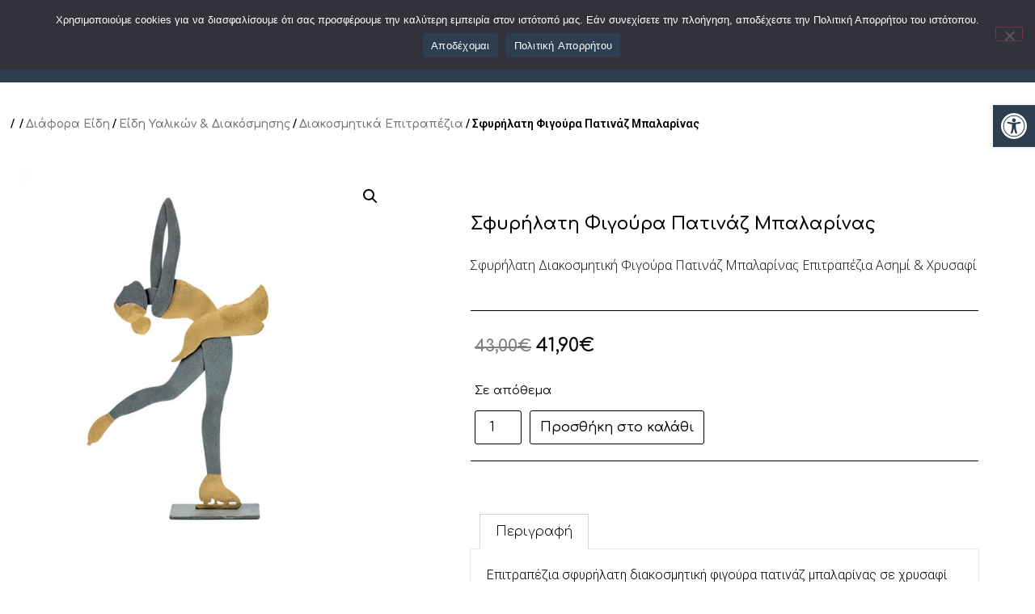

--- FILE ---
content_type: text/html; charset=UTF-8
request_url: https://gruppogemello.com/product/sfyrilati-figoura-patinaz-mpalarinas/
body_size: 20776
content:
<!doctype html>
<html lang="el">
<head>
	<meta charset="UTF-8">
		<meta name="viewport" content="width=device-width, initial-scale=1">
	<link rel="profile" href="https://gmpg.org/xfn/11">
	<title>Σφυρήλατη Φιγούρα Πατινάζ Μπαλαρίνας &#8211; Gruppogemello</title>
<meta name='robots' content='max-image-preview:large' />
<link rel="alternate" hreflang="el" href="https://gruppogemello.com/product/sfyrilati-figoura-patinaz-mpalarinas/" />
<link rel="alternate" hreflang="en" href="https://gruppogemello.com/product/sfyrilati-figoura-patinaz-mpalarinas-2/?lang=en" />
<link rel="alternate" hreflang="x-default" href="https://gruppogemello.com/product/sfyrilati-figoura-patinaz-mpalarinas/" />
<link rel='dns-prefetch' href='//s.w.org' />
<link rel="alternate" type="application/rss+xml" title="Ροή RSS &raquo; Gruppogemello" href="https://gruppogemello.com/feed/" />
<link rel="alternate" type="application/rss+xml" title="Ροή Σχολίων &raquo; Gruppogemello" href="https://gruppogemello.com/comments/feed/" />
<link rel="alternate" type="application/rss+xml" title="Ροή Σχολίων Gruppogemello &raquo; Σφυρήλατη Φιγούρα Πατινάζ Μπαλαρίνας" href="https://gruppogemello.com/product/sfyrilati-figoura-patinaz-mpalarinas/feed/" />
<script>
window._wpemojiSettings = {"baseUrl":"https:\/\/s.w.org\/images\/core\/emoji\/14.0.0\/72x72\/","ext":".png","svgUrl":"https:\/\/s.w.org\/images\/core\/emoji\/14.0.0\/svg\/","svgExt":".svg","source":{"concatemoji":"https:\/\/gruppogemello.com\/wp-includes\/js\/wp-emoji-release.min.js?ver=e828350de78fa119428c23f95ea81263"}};
/*! This file is auto-generated */
!function(e,a,t){var n,r,o,i=a.createElement("canvas"),p=i.getContext&&i.getContext("2d");function s(e,t){var a=String.fromCharCode,e=(p.clearRect(0,0,i.width,i.height),p.fillText(a.apply(this,e),0,0),i.toDataURL());return p.clearRect(0,0,i.width,i.height),p.fillText(a.apply(this,t),0,0),e===i.toDataURL()}function c(e){var t=a.createElement("script");t.src=e,t.defer=t.type="text/javascript",a.getElementsByTagName("head")[0].appendChild(t)}for(o=Array("flag","emoji"),t.supports={everything:!0,everythingExceptFlag:!0},r=0;r<o.length;r++)t.supports[o[r]]=function(e){if(!p||!p.fillText)return!1;switch(p.textBaseline="top",p.font="600 32px Arial",e){case"flag":return s([127987,65039,8205,9895,65039],[127987,65039,8203,9895,65039])?!1:!s([55356,56826,55356,56819],[55356,56826,8203,55356,56819])&&!s([55356,57332,56128,56423,56128,56418,56128,56421,56128,56430,56128,56423,56128,56447],[55356,57332,8203,56128,56423,8203,56128,56418,8203,56128,56421,8203,56128,56430,8203,56128,56423,8203,56128,56447]);case"emoji":return!s([129777,127995,8205,129778,127999],[129777,127995,8203,129778,127999])}return!1}(o[r]),t.supports.everything=t.supports.everything&&t.supports[o[r]],"flag"!==o[r]&&(t.supports.everythingExceptFlag=t.supports.everythingExceptFlag&&t.supports[o[r]]);t.supports.everythingExceptFlag=t.supports.everythingExceptFlag&&!t.supports.flag,t.DOMReady=!1,t.readyCallback=function(){t.DOMReady=!0},t.supports.everything||(n=function(){t.readyCallback()},a.addEventListener?(a.addEventListener("DOMContentLoaded",n,!1),e.addEventListener("load",n,!1)):(e.attachEvent("onload",n),a.attachEvent("onreadystatechange",function(){"complete"===a.readyState&&t.readyCallback()})),(e=t.source||{}).concatemoji?c(e.concatemoji):e.wpemoji&&e.twemoji&&(c(e.twemoji),c(e.wpemoji)))}(window,document,window._wpemojiSettings);
</script>
<style>
img.wp-smiley,
img.emoji {
	display: inline !important;
	border: none !important;
	box-shadow: none !important;
	height: 1em !important;
	width: 1em !important;
	margin: 0 0.07em !important;
	vertical-align: -0.1em !important;
	background: none !important;
	padding: 0 !important;
}
</style>
	<link rel='stylesheet' id='wp-block-library-css'  href='https://gruppogemello.com/wp-includes/css/dist/block-library/style.min.css?ver=e828350de78fa119428c23f95ea81263' media='all' />
<link rel='stylesheet' id='wc-blocks-vendors-style-css'  href='https://gruppogemello.com/wp-content/plugins/woocommerce/packages/woocommerce-blocks/build/wc-blocks-vendors-style.css?ver=7.6.2' media='all' />
<link rel='stylesheet' id='wc-blocks-style-css'  href='https://gruppogemello.com/wp-content/plugins/woocommerce/packages/woocommerce-blocks/build/wc-blocks-style.css?ver=7.6.2' media='all' />
<link rel='stylesheet' id='fibosearchsearch-indexcss-css'  href='https://gruppogemello.com/wp-content/plugins/ajax-search-for-woocommerce/build/blocks/search/index.css?ver=e828350de78fa119428c23f95ea81263' media='all' />
<link rel='stylesheet' id='fibosearchsearch-nav-indexcss-css'  href='https://gruppogemello.com/wp-content/plugins/ajax-search-for-woocommerce/build/blocks/search-nav/index.css?ver=e828350de78fa119428c23f95ea81263' media='all' />
<style id='global-styles-inline-css'>
body{--wp--preset--color--black: #000000;--wp--preset--color--cyan-bluish-gray: #abb8c3;--wp--preset--color--white: #ffffff;--wp--preset--color--pale-pink: #f78da7;--wp--preset--color--vivid-red: #cf2e2e;--wp--preset--color--luminous-vivid-orange: #ff6900;--wp--preset--color--luminous-vivid-amber: #fcb900;--wp--preset--color--light-green-cyan: #7bdcb5;--wp--preset--color--vivid-green-cyan: #00d084;--wp--preset--color--pale-cyan-blue: #8ed1fc;--wp--preset--color--vivid-cyan-blue: #0693e3;--wp--preset--color--vivid-purple: #9b51e0;--wp--preset--gradient--vivid-cyan-blue-to-vivid-purple: linear-gradient(135deg,rgba(6,147,227,1) 0%,rgb(155,81,224) 100%);--wp--preset--gradient--light-green-cyan-to-vivid-green-cyan: linear-gradient(135deg,rgb(122,220,180) 0%,rgb(0,208,130) 100%);--wp--preset--gradient--luminous-vivid-amber-to-luminous-vivid-orange: linear-gradient(135deg,rgba(252,185,0,1) 0%,rgba(255,105,0,1) 100%);--wp--preset--gradient--luminous-vivid-orange-to-vivid-red: linear-gradient(135deg,rgba(255,105,0,1) 0%,rgb(207,46,46) 100%);--wp--preset--gradient--very-light-gray-to-cyan-bluish-gray: linear-gradient(135deg,rgb(238,238,238) 0%,rgb(169,184,195) 100%);--wp--preset--gradient--cool-to-warm-spectrum: linear-gradient(135deg,rgb(74,234,220) 0%,rgb(151,120,209) 20%,rgb(207,42,186) 40%,rgb(238,44,130) 60%,rgb(251,105,98) 80%,rgb(254,248,76) 100%);--wp--preset--gradient--blush-light-purple: linear-gradient(135deg,rgb(255,206,236) 0%,rgb(152,150,240) 100%);--wp--preset--gradient--blush-bordeaux: linear-gradient(135deg,rgb(254,205,165) 0%,rgb(254,45,45) 50%,rgb(107,0,62) 100%);--wp--preset--gradient--luminous-dusk: linear-gradient(135deg,rgb(255,203,112) 0%,rgb(199,81,192) 50%,rgb(65,88,208) 100%);--wp--preset--gradient--pale-ocean: linear-gradient(135deg,rgb(255,245,203) 0%,rgb(182,227,212) 50%,rgb(51,167,181) 100%);--wp--preset--gradient--electric-grass: linear-gradient(135deg,rgb(202,248,128) 0%,rgb(113,206,126) 100%);--wp--preset--gradient--midnight: linear-gradient(135deg,rgb(2,3,129) 0%,rgb(40,116,252) 100%);--wp--preset--duotone--dark-grayscale: url('#wp-duotone-dark-grayscale');--wp--preset--duotone--grayscale: url('#wp-duotone-grayscale');--wp--preset--duotone--purple-yellow: url('#wp-duotone-purple-yellow');--wp--preset--duotone--blue-red: url('#wp-duotone-blue-red');--wp--preset--duotone--midnight: url('#wp-duotone-midnight');--wp--preset--duotone--magenta-yellow: url('#wp-duotone-magenta-yellow');--wp--preset--duotone--purple-green: url('#wp-duotone-purple-green');--wp--preset--duotone--blue-orange: url('#wp-duotone-blue-orange');--wp--preset--font-size--small: 13px;--wp--preset--font-size--medium: 20px;--wp--preset--font-size--large: 36px;--wp--preset--font-size--x-large: 42px;}.has-black-color{color: var(--wp--preset--color--black) !important;}.has-cyan-bluish-gray-color{color: var(--wp--preset--color--cyan-bluish-gray) !important;}.has-white-color{color: var(--wp--preset--color--white) !important;}.has-pale-pink-color{color: var(--wp--preset--color--pale-pink) !important;}.has-vivid-red-color{color: var(--wp--preset--color--vivid-red) !important;}.has-luminous-vivid-orange-color{color: var(--wp--preset--color--luminous-vivid-orange) !important;}.has-luminous-vivid-amber-color{color: var(--wp--preset--color--luminous-vivid-amber) !important;}.has-light-green-cyan-color{color: var(--wp--preset--color--light-green-cyan) !important;}.has-vivid-green-cyan-color{color: var(--wp--preset--color--vivid-green-cyan) !important;}.has-pale-cyan-blue-color{color: var(--wp--preset--color--pale-cyan-blue) !important;}.has-vivid-cyan-blue-color{color: var(--wp--preset--color--vivid-cyan-blue) !important;}.has-vivid-purple-color{color: var(--wp--preset--color--vivid-purple) !important;}.has-black-background-color{background-color: var(--wp--preset--color--black) !important;}.has-cyan-bluish-gray-background-color{background-color: var(--wp--preset--color--cyan-bluish-gray) !important;}.has-white-background-color{background-color: var(--wp--preset--color--white) !important;}.has-pale-pink-background-color{background-color: var(--wp--preset--color--pale-pink) !important;}.has-vivid-red-background-color{background-color: var(--wp--preset--color--vivid-red) !important;}.has-luminous-vivid-orange-background-color{background-color: var(--wp--preset--color--luminous-vivid-orange) !important;}.has-luminous-vivid-amber-background-color{background-color: var(--wp--preset--color--luminous-vivid-amber) !important;}.has-light-green-cyan-background-color{background-color: var(--wp--preset--color--light-green-cyan) !important;}.has-vivid-green-cyan-background-color{background-color: var(--wp--preset--color--vivid-green-cyan) !important;}.has-pale-cyan-blue-background-color{background-color: var(--wp--preset--color--pale-cyan-blue) !important;}.has-vivid-cyan-blue-background-color{background-color: var(--wp--preset--color--vivid-cyan-blue) !important;}.has-vivid-purple-background-color{background-color: var(--wp--preset--color--vivid-purple) !important;}.has-black-border-color{border-color: var(--wp--preset--color--black) !important;}.has-cyan-bluish-gray-border-color{border-color: var(--wp--preset--color--cyan-bluish-gray) !important;}.has-white-border-color{border-color: var(--wp--preset--color--white) !important;}.has-pale-pink-border-color{border-color: var(--wp--preset--color--pale-pink) !important;}.has-vivid-red-border-color{border-color: var(--wp--preset--color--vivid-red) !important;}.has-luminous-vivid-orange-border-color{border-color: var(--wp--preset--color--luminous-vivid-orange) !important;}.has-luminous-vivid-amber-border-color{border-color: var(--wp--preset--color--luminous-vivid-amber) !important;}.has-light-green-cyan-border-color{border-color: var(--wp--preset--color--light-green-cyan) !important;}.has-vivid-green-cyan-border-color{border-color: var(--wp--preset--color--vivid-green-cyan) !important;}.has-pale-cyan-blue-border-color{border-color: var(--wp--preset--color--pale-cyan-blue) !important;}.has-vivid-cyan-blue-border-color{border-color: var(--wp--preset--color--vivid-cyan-blue) !important;}.has-vivid-purple-border-color{border-color: var(--wp--preset--color--vivid-purple) !important;}.has-vivid-cyan-blue-to-vivid-purple-gradient-background{background: var(--wp--preset--gradient--vivid-cyan-blue-to-vivid-purple) !important;}.has-light-green-cyan-to-vivid-green-cyan-gradient-background{background: var(--wp--preset--gradient--light-green-cyan-to-vivid-green-cyan) !important;}.has-luminous-vivid-amber-to-luminous-vivid-orange-gradient-background{background: var(--wp--preset--gradient--luminous-vivid-amber-to-luminous-vivid-orange) !important;}.has-luminous-vivid-orange-to-vivid-red-gradient-background{background: var(--wp--preset--gradient--luminous-vivid-orange-to-vivid-red) !important;}.has-very-light-gray-to-cyan-bluish-gray-gradient-background{background: var(--wp--preset--gradient--very-light-gray-to-cyan-bluish-gray) !important;}.has-cool-to-warm-spectrum-gradient-background{background: var(--wp--preset--gradient--cool-to-warm-spectrum) !important;}.has-blush-light-purple-gradient-background{background: var(--wp--preset--gradient--blush-light-purple) !important;}.has-blush-bordeaux-gradient-background{background: var(--wp--preset--gradient--blush-bordeaux) !important;}.has-luminous-dusk-gradient-background{background: var(--wp--preset--gradient--luminous-dusk) !important;}.has-pale-ocean-gradient-background{background: var(--wp--preset--gradient--pale-ocean) !important;}.has-electric-grass-gradient-background{background: var(--wp--preset--gradient--electric-grass) !important;}.has-midnight-gradient-background{background: var(--wp--preset--gradient--midnight) !important;}.has-small-font-size{font-size: var(--wp--preset--font-size--small) !important;}.has-medium-font-size{font-size: var(--wp--preset--font-size--medium) !important;}.has-large-font-size{font-size: var(--wp--preset--font-size--large) !important;}.has-x-large-font-size{font-size: var(--wp--preset--font-size--x-large) !important;}
</style>
<link rel='stylesheet' id='wpml-blocks-css'  href='https://gruppogemello.com/wp-content/plugins/sitepress-multilingual-cms/dist/css/blocks/styles.css?ver=4.6.0' media='all' />
<link rel='stylesheet' id='cookie-notice-front-css'  href='https://gruppogemello.com/wp-content/plugins/cookie-notice/css/front.min.css?ver=2.5.11' media='all' />
<link rel='stylesheet' id='product_category_dropdowns-css'  href='https://gruppogemello.com/wp-content/plugins/product-category-dropdowns/view/frontend/web/main.css?ver=e828350de78fa119428c23f95ea81263' media='all' />
<link rel='stylesheet' id='photoswipe-css'  href='https://gruppogemello.com/wp-content/plugins/woocommerce/assets/css/photoswipe/photoswipe.min.css?ver=6.6.1' media='all' />
<link rel='stylesheet' id='photoswipe-default-skin-css'  href='https://gruppogemello.com/wp-content/plugins/woocommerce/assets/css/photoswipe/default-skin/default-skin.min.css?ver=6.6.1' media='all' />
<link rel='stylesheet' id='woocommerce-layout-css'  href='https://gruppogemello.com/wp-content/plugins/woocommerce/assets/css/woocommerce-layout.css?ver=6.6.1' media='all' />
<link rel='stylesheet' id='woocommerce-smallscreen-css'  href='https://gruppogemello.com/wp-content/plugins/woocommerce/assets/css/woocommerce-smallscreen.css?ver=6.6.1' media='only screen and (max-width: 768px)' />
<link rel='stylesheet' id='woocommerce-general-css'  href='https://gruppogemello.com/wp-content/plugins/woocommerce/assets/css/woocommerce.css?ver=6.6.1' media='all' />
<style id='woocommerce-inline-inline-css'>
.woocommerce form .form-row .required { visibility: visible; }
</style>
<link rel='stylesheet' id='wpml-legacy-horizontal-list-0-css'  href='//gruppogemello.com/wp-content/plugins/sitepress-multilingual-cms/templates/language-switchers/legacy-list-horizontal/style.min.css?ver=1' media='all' />
<link rel='stylesheet' id='wpml-menu-item-0-css'  href='//gruppogemello.com/wp-content/plugins/sitepress-multilingual-cms/templates/language-switchers/menu-item/style.min.css?ver=1' media='all' />
<link rel='stylesheet' id='pojo-a11y-css'  href='https://gruppogemello.com/wp-content/plugins/pojo-accessibility/modules/legacy/assets/css/style.min.css?ver=1.0.0' media='all' />
<link rel='stylesheet' id='dgwt-wcas-style-css'  href='https://gruppogemello.com/wp-content/plugins/ajax-search-for-woocommerce/assets/css/style.min.css?ver=1.30.0' media='all' />
<link rel='stylesheet' id='hello-elementor-css'  href='https://gruppogemello.com/wp-content/themes/hello-elementor/style.min.css?ver=2.6.1' media='all' />
<link rel='stylesheet' id='hello-elementor-theme-style-css'  href='https://gruppogemello.com/wp-content/themes/hello-elementor/theme.min.css?ver=2.6.1' media='all' />
<link rel='stylesheet' id='elementor-icons-css'  href='https://gruppogemello.com/wp-content/plugins/elementor/assets/lib/eicons/css/elementor-icons.min.css?ver=5.14.0' media='all' />
<link rel='stylesheet' id='elementor-frontend-legacy-css'  href='https://gruppogemello.com/wp-content/plugins/elementor/assets/css/frontend-legacy.min.css?ver=3.5.4' media='all' />
<link rel='stylesheet' id='elementor-frontend-css'  href='https://gruppogemello.com/wp-content/plugins/elementor/assets/css/frontend.min.css?ver=3.5.4' media='all' />
<link rel='stylesheet' id='elementor-post-698-css'  href='https://gruppogemello.com/wp-content/uploads/elementor/css/post-698.css?ver=1656932104' media='all' />
<link rel='stylesheet' id='elementor-pro-css'  href='https://gruppogemello.com/wp-content/plugins/elementor-pro/assets/css/frontend.min.css?ver=3.5.2' media='all' />
<link rel='stylesheet' id='elementor-global-css'  href='https://gruppogemello.com/wp-content/uploads/elementor/css/global.css?ver=1656932105' media='all' />
<link rel='stylesheet' id='elementor-post-99-css'  href='https://gruppogemello.com/wp-content/uploads/elementor/css/post-99.css?ver=1685630839' media='all' />
<link rel='stylesheet' id='elementor-post-131-css'  href='https://gruppogemello.com/wp-content/uploads/elementor/css/post-131.css?ver=1699256785' media='all' />
<link rel='stylesheet' id='elementor-post-309-css'  href='https://gruppogemello.com/wp-content/uploads/elementor/css/post-309.css?ver=1663624980' media='all' />
<link rel='stylesheet' id='google-fonts-1-css'  href='https://fonts.googleapis.com/css?family=Comfortaa%3A100%2C100italic%2C200%2C200italic%2C300%2C300italic%2C400%2C400italic%2C500%2C500italic%2C600%2C600italic%2C700%2C700italic%2C800%2C800italic%2C900%2C900italic%7CRoboto%3A100%2C100italic%2C200%2C200italic%2C300%2C300italic%2C400%2C400italic%2C500%2C500italic%2C600%2C600italic%2C700%2C700italic%2C800%2C800italic%2C900%2C900italic%7COpen+Sans%3A100%2C100italic%2C200%2C200italic%2C300%2C300italic%2C400%2C400italic%2C500%2C500italic%2C600%2C600italic%2C700%2C700italic%2C800%2C800italic%2C900%2C900italic&#038;display=auto&#038;subset=greek&#038;ver=6.0.11' media='all' />
<link rel='stylesheet' id='elementor-icons-shared-0-css'  href='https://gruppogemello.com/wp-content/plugins/elementor/assets/lib/font-awesome/css/fontawesome.min.css?ver=5.15.3' media='all' />
<link rel='stylesheet' id='elementor-icons-fa-solid-css'  href='https://gruppogemello.com/wp-content/plugins/elementor/assets/lib/font-awesome/css/solid.min.css?ver=5.15.3' media='all' />
<link rel='stylesheet' id='elementor-icons-fa-brands-css'  href='https://gruppogemello.com/wp-content/plugins/elementor/assets/lib/font-awesome/css/brands.min.css?ver=5.15.3' media='all' />
<script src='https://gruppogemello.com/wp-includes/js/jquery/jquery.min.js?ver=3.6.0' id='jquery-core-js'></script>
<script src='https://gruppogemello.com/wp-includes/js/jquery/jquery-migrate.min.js?ver=3.3.2' id='jquery-migrate-js'></script>
<script id='wpml-cookie-js-extra'>
var wpml_cookies = {"wp-wpml_current_language":{"value":"el","expires":1,"path":"\/"}};
var wpml_cookies = {"wp-wpml_current_language":{"value":"el","expires":1,"path":"\/"}};
</script>
<script src='https://gruppogemello.com/wp-content/plugins/sitepress-multilingual-cms/res/js/cookies/language-cookie.js?ver=4.6.0' id='wpml-cookie-js'></script>
<script id='cookie-notice-front-js-before'>
var cnArgs = {"ajaxUrl":"https:\/\/gruppogemello.com\/wp-admin\/admin-ajax.php","nonce":"dea95751ff","hideEffect":"fade","position":"top","onScroll":false,"onScrollOffset":100,"onClick":false,"cookieName":"cookie_notice_accepted","cookieTime":2592000,"cookieTimeRejected":2592000,"globalCookie":false,"redirection":false,"cache":false,"revokeCookies":false,"revokeCookiesOpt":"automatic"};
</script>
<script src='https://gruppogemello.com/wp-content/plugins/cookie-notice/js/front.min.js?ver=2.5.11' id='cookie-notice-front-js'></script>
<script src='https://gruppogemello.com/wp-includes/js/jquery/ui/core.min.js?ver=1.13.1' id='jquery-ui-core-js'></script>
<script src='https://gruppogemello.com/wp-content/plugins/product-category-dropdowns/view/frontend/web/main.js?ver=e828350de78fa119428c23f95ea81263' id='product_category_dropdowns-js'></script>
<link rel="https://api.w.org/" href="https://gruppogemello.com/wp-json/" /><link rel="alternate" type="application/json" href="https://gruppogemello.com/wp-json/wp/v2/product/1749" /><link rel="EditURI" type="application/rsd+xml" title="RSD" href="https://gruppogemello.com/xmlrpc.php?rsd" />
<link rel="canonical" href="https://gruppogemello.com/product/sfyrilati-figoura-patinaz-mpalarinas/" />
<link rel="alternate" type="application/json+oembed" href="https://gruppogemello.com/wp-json/oembed/1.0/embed?url=https%3A%2F%2Fgruppogemello.com%2Fproduct%2Fsfyrilati-figoura-patinaz-mpalarinas%2F" />
<link rel="alternate" type="text/xml+oembed" href="https://gruppogemello.com/wp-json/oembed/1.0/embed?url=https%3A%2F%2Fgruppogemello.com%2Fproduct%2Fsfyrilati-figoura-patinaz-mpalarinas%2F&#038;format=xml" />
<meta name="generator" content="WPML ver:4.6.0 stt:1,13;" />
<style type="text/css">
#pojo-a11y-toolbar .pojo-a11y-toolbar-toggle a{ background-color: #2c3e50;	color: #ffffff;}
#pojo-a11y-toolbar .pojo-a11y-toolbar-overlay, #pojo-a11y-toolbar .pojo-a11y-toolbar-overlay ul.pojo-a11y-toolbar-items.pojo-a11y-links{ border-color: #2c3e50;}
body.pojo-a11y-focusable a:focus{ outline-style: solid !important;	outline-width: 1px !important;	outline-color: #FF0000 !important;}
#pojo-a11y-toolbar{ top: 130px !important;}
#pojo-a11y-toolbar .pojo-a11y-toolbar-overlay{ background-color: #2c3e50;}
#pojo-a11y-toolbar .pojo-a11y-toolbar-overlay ul.pojo-a11y-toolbar-items li.pojo-a11y-toolbar-item a, #pojo-a11y-toolbar .pojo-a11y-toolbar-overlay p.pojo-a11y-toolbar-title{ color: #ffffff;}
#pojo-a11y-toolbar .pojo-a11y-toolbar-overlay ul.pojo-a11y-toolbar-items li.pojo-a11y-toolbar-item a.active{ background-color: #4054b2;	color: #ffffff;}
@media (max-width: 767px) { #pojo-a11y-toolbar { top: 80px !important; } }</style>		<style>
			.dgwt-wcas-ico-magnifier,.dgwt-wcas-ico-magnifier-handler{max-width:20px}.dgwt-wcas-search-wrapp{max-width:600px}		</style>
			<noscript><style>.woocommerce-product-gallery{ opacity: 1 !important; }</style></noscript>
	<link rel="icon" href="https://gruppogemello.com/wp-content/uploads/2022/06/cropped-site-icon-32x32.png" sizes="32x32" />
<link rel="icon" href="https://gruppogemello.com/wp-content/uploads/2022/06/cropped-site-icon-192x192.png" sizes="192x192" />
<link rel="apple-touch-icon" href="https://gruppogemello.com/wp-content/uploads/2022/06/cropped-site-icon-180x180.png" />
<meta name="msapplication-TileImage" content="https://gruppogemello.com/wp-content/uploads/2022/06/cropped-site-icon-270x270.png" />
		<style id="wp-custom-css">
			.woocommerce-message, .woocommerce-info {
border-top-color: #d35402!important;
}
.elementor-nav-menu--dropdown.elementor-nav-menu__container {
	margin-top:0!important;}
/*.mcfmenu i:before {
content: "ΠΩΛΗΤΗΡΙΟ MCF ▼";
}*/
.woocommerce .checkout-button {
background-color: #d35402!important;
color: #000;
}
.woocommerce .checkout-button.alt:hover {
background-color: #fff!important;
color: #000!important;
border: 2px solid #000;
}
.woocommerce-loop-product__title {
color: #000;
}
.woocommerce-cart .product-name a {
color:#000;
}
.onsale {display:none;}
#place_order{
background-color: #d35402!important;
color: #fff;
}
#place_order.alt:hover {
background-color: #fff!important;
color: #000!important;
border: 1px solid #000;
}
.showlogin, .showcoupon, .about_paypal, .woocommerce-privacy-policy-link {
color:#d35402!important;
}
.woocommerce-info::before {
color:#333!important;
content: "\e029"!important;
}
#tab-description h2 {
display: none;
}
#tab-additional_information h2 {
display: none;
}
.woocommerce table.shop_attributes th {
background-color: #ffffff;
border: 0;
}
.woocommerce table.shop_attributes tr:nth-child(2n) th
{
background-color: #ffffff;
border: 0;
}
.woocommerce table.shop_attributes td {
padding-top:10px;
background-color: #ffffff;
border: 0;
}
.woocommerce table.shop_attributes tr:nth-child(2n) td {
padding-top:10px;
background-color: #ffffff;
border: 0;
}

/* Hide the Home link in breadcrumbs */

.woocommerce-breadcrumb a:nth-child(1), .woocommerce-breadcrumb a:nth-child(2){
display: none;
}



/**
 * My Account
 */

.woocommerce-account .woocommerce-MyAccount-navigation {
	width: 20%;
}

.woocommerce-account .woocommerce-MyAccount-content {
  display: inline-block;
  float: left;
  margin-left: 5%;
  width: 75%;
}

.woocommerce-account .woocommerce-MyAccount-navigation ul {
    padding: 0;
	border-top: 1px solid #eee;
}

.woocommerce-account .woocommerce-MyAccount-navigation ul li {
	list-style: none;
	border-bottom: 1px solid #eee;
	padding-bottom: 0;
}

.woocommerce-account .woocommerce-MyAccount-navigation ul li.is-active a:before {
	opacity: 1;
}

.woocommerce-account .woocommerce-MyAccount-navigation ul li a {
	padding: 10px 5px;
	display: block;
}

.woocommerce-account .woocommerce-MyAccount-navigation ul li a:before {
	margin-right: 20px;
    opacity: .25;
}

.woocommerce-account .woocommerce-MyAccount-navigation ul li a:hover:before {
	opacity: 1;
}

.woocommerce-account .woocommerce-MyAccount-navigation ul li.woocommerce-MyAccount-navigation-link--dashboard a:before {
	font-family: 'WooCommerce';
	content: "\e029"!important;
}

.woocommerce-account .woocommerce-MyAccount-navigation ul li.woocommerce-MyAccount-navigation-link--orders a:before {
	font-family: 'WooCommerce';
	content: "\e029"!important;
}

.woocommerce-account .woocommerce-MyAccount-navigation ul li.woocommerce-MyAccount-navigation-link--downloads a:before {
	font-family: 'WooCommerce';
	content: "\e029"!important;
}

.woocommerce-account .woocommerce-MyAccount-navigation ul li.woocommerce-MyAccount-navigation-link--edit-address a:before {
	font-family: 'WooCommerce';
	content: "\e029"!important;
}

.woocommerce-account .woocommerce-MyAccount-navigation ul li.woocommerce-MyAccount-navigation-link--payment-methods a:before {
	font-family: 'WooCommerce';
	content: "\e029"!important;
}

.woocommerce-account .woocommerce-MyAccount-navigation ul li.woocommerce-MyAccount-navigation-link--edit-account a:before {
	font-family: 'WooCommerce';
	content: "\e029"!important;
}

.woocommerce-account .woocommerce-MyAccount-navigation ul li.woocommerce-MyAccount-navigation-link--customer-logout a:before {
	font-family: 'WooCommerce';
	content: "\e029"!important;
}

.woocommerce-account .woocommerce-MyAccount-content h2 {
	font-size: 25px;
    text-align: center;
	font-weight: 600;
}

.woocommerce-account p.order-again {
    text-align: right;
}

.woocommerce-account .woocommerce-EditAccountForm input[type="submit"] {
    margin-top: 50px;
    float: right;
}
.elementor-nav-menu--main .elementor-nav-menu a, .elementor-nav-menu--main .elementor-nav-menu a.highlighted, .elementor-nav-menu--main .elementor-nav-menu a:focus, .elementor-nav-menu--main .elementor-nav-menu a:hover {padding:13px 15px;}		</style>
		</head>
<body data-rsssl=1 class="product-template-default single single-product postid-1749 theme-hello-elementor cookies-not-set woocommerce woocommerce-page woocommerce-no-js elementor-default elementor-template-full-width elementor-kit-698 elementor-page-309">

<svg xmlns="http://www.w3.org/2000/svg" viewBox="0 0 0 0" width="0" height="0" focusable="false" role="none" style="visibility: hidden; position: absolute; left: -9999px; overflow: hidden;" ><defs><filter id="wp-duotone-dark-grayscale"><feColorMatrix color-interpolation-filters="sRGB" type="matrix" values=" .299 .587 .114 0 0 .299 .587 .114 0 0 .299 .587 .114 0 0 .299 .587 .114 0 0 " /><feComponentTransfer color-interpolation-filters="sRGB" ><feFuncR type="table" tableValues="0 0.49803921568627" /><feFuncG type="table" tableValues="0 0.49803921568627" /><feFuncB type="table" tableValues="0 0.49803921568627" /><feFuncA type="table" tableValues="1 1" /></feComponentTransfer><feComposite in2="SourceGraphic" operator="in" /></filter></defs></svg><svg xmlns="http://www.w3.org/2000/svg" viewBox="0 0 0 0" width="0" height="0" focusable="false" role="none" style="visibility: hidden; position: absolute; left: -9999px; overflow: hidden;" ><defs><filter id="wp-duotone-grayscale"><feColorMatrix color-interpolation-filters="sRGB" type="matrix" values=" .299 .587 .114 0 0 .299 .587 .114 0 0 .299 .587 .114 0 0 .299 .587 .114 0 0 " /><feComponentTransfer color-interpolation-filters="sRGB" ><feFuncR type="table" tableValues="0 1" /><feFuncG type="table" tableValues="0 1" /><feFuncB type="table" tableValues="0 1" /><feFuncA type="table" tableValues="1 1" /></feComponentTransfer><feComposite in2="SourceGraphic" operator="in" /></filter></defs></svg><svg xmlns="http://www.w3.org/2000/svg" viewBox="0 0 0 0" width="0" height="0" focusable="false" role="none" style="visibility: hidden; position: absolute; left: -9999px; overflow: hidden;" ><defs><filter id="wp-duotone-purple-yellow"><feColorMatrix color-interpolation-filters="sRGB" type="matrix" values=" .299 .587 .114 0 0 .299 .587 .114 0 0 .299 .587 .114 0 0 .299 .587 .114 0 0 " /><feComponentTransfer color-interpolation-filters="sRGB" ><feFuncR type="table" tableValues="0.54901960784314 0.98823529411765" /><feFuncG type="table" tableValues="0 1" /><feFuncB type="table" tableValues="0.71764705882353 0.25490196078431" /><feFuncA type="table" tableValues="1 1" /></feComponentTransfer><feComposite in2="SourceGraphic" operator="in" /></filter></defs></svg><svg xmlns="http://www.w3.org/2000/svg" viewBox="0 0 0 0" width="0" height="0" focusable="false" role="none" style="visibility: hidden; position: absolute; left: -9999px; overflow: hidden;" ><defs><filter id="wp-duotone-blue-red"><feColorMatrix color-interpolation-filters="sRGB" type="matrix" values=" .299 .587 .114 0 0 .299 .587 .114 0 0 .299 .587 .114 0 0 .299 .587 .114 0 0 " /><feComponentTransfer color-interpolation-filters="sRGB" ><feFuncR type="table" tableValues="0 1" /><feFuncG type="table" tableValues="0 0.27843137254902" /><feFuncB type="table" tableValues="0.5921568627451 0.27843137254902" /><feFuncA type="table" tableValues="1 1" /></feComponentTransfer><feComposite in2="SourceGraphic" operator="in" /></filter></defs></svg><svg xmlns="http://www.w3.org/2000/svg" viewBox="0 0 0 0" width="0" height="0" focusable="false" role="none" style="visibility: hidden; position: absolute; left: -9999px; overflow: hidden;" ><defs><filter id="wp-duotone-midnight"><feColorMatrix color-interpolation-filters="sRGB" type="matrix" values=" .299 .587 .114 0 0 .299 .587 .114 0 0 .299 .587 .114 0 0 .299 .587 .114 0 0 " /><feComponentTransfer color-interpolation-filters="sRGB" ><feFuncR type="table" tableValues="0 0" /><feFuncG type="table" tableValues="0 0.64705882352941" /><feFuncB type="table" tableValues="0 1" /><feFuncA type="table" tableValues="1 1" /></feComponentTransfer><feComposite in2="SourceGraphic" operator="in" /></filter></defs></svg><svg xmlns="http://www.w3.org/2000/svg" viewBox="0 0 0 0" width="0" height="0" focusable="false" role="none" style="visibility: hidden; position: absolute; left: -9999px; overflow: hidden;" ><defs><filter id="wp-duotone-magenta-yellow"><feColorMatrix color-interpolation-filters="sRGB" type="matrix" values=" .299 .587 .114 0 0 .299 .587 .114 0 0 .299 .587 .114 0 0 .299 .587 .114 0 0 " /><feComponentTransfer color-interpolation-filters="sRGB" ><feFuncR type="table" tableValues="0.78039215686275 1" /><feFuncG type="table" tableValues="0 0.94901960784314" /><feFuncB type="table" tableValues="0.35294117647059 0.47058823529412" /><feFuncA type="table" tableValues="1 1" /></feComponentTransfer><feComposite in2="SourceGraphic" operator="in" /></filter></defs></svg><svg xmlns="http://www.w3.org/2000/svg" viewBox="0 0 0 0" width="0" height="0" focusable="false" role="none" style="visibility: hidden; position: absolute; left: -9999px; overflow: hidden;" ><defs><filter id="wp-duotone-purple-green"><feColorMatrix color-interpolation-filters="sRGB" type="matrix" values=" .299 .587 .114 0 0 .299 .587 .114 0 0 .299 .587 .114 0 0 .299 .587 .114 0 0 " /><feComponentTransfer color-interpolation-filters="sRGB" ><feFuncR type="table" tableValues="0.65098039215686 0.40392156862745" /><feFuncG type="table" tableValues="0 1" /><feFuncB type="table" tableValues="0.44705882352941 0.4" /><feFuncA type="table" tableValues="1 1" /></feComponentTransfer><feComposite in2="SourceGraphic" operator="in" /></filter></defs></svg><svg xmlns="http://www.w3.org/2000/svg" viewBox="0 0 0 0" width="0" height="0" focusable="false" role="none" style="visibility: hidden; position: absolute; left: -9999px; overflow: hidden;" ><defs><filter id="wp-duotone-blue-orange"><feColorMatrix color-interpolation-filters="sRGB" type="matrix" values=" .299 .587 .114 0 0 .299 .587 .114 0 0 .299 .587 .114 0 0 .299 .587 .114 0 0 " /><feComponentTransfer color-interpolation-filters="sRGB" ><feFuncR type="table" tableValues="0.098039215686275 1" /><feFuncG type="table" tableValues="0 0.66274509803922" /><feFuncB type="table" tableValues="0.84705882352941 0.41960784313725" /><feFuncA type="table" tableValues="1 1" /></feComponentTransfer><feComposite in2="SourceGraphic" operator="in" /></filter></defs></svg>
<a class="skip-link screen-reader-text" href="#content">
	Skip to content</a>

		<div data-elementor-type="header" data-elementor-id="99" class="elementor elementor-99 elementor-location-header" data-elementor-settings="[]">
		<div class="elementor-section-wrap">
					<header class="elementor-section elementor-top-section elementor-element elementor-element-2e892070 elementor-section-content-middle elementor-section-full_width elementor-section-height-default elementor-section-height-default" data-id="2e892070" data-element_type="section" data-settings="{&quot;background_background&quot;:&quot;classic&quot;,&quot;sticky&quot;:&quot;top&quot;,&quot;sticky_on&quot;:[],&quot;sticky_offset&quot;:0,&quot;sticky_effects_offset&quot;:0}">
						<div class="elementor-container elementor-column-gap-narrow">
							<div class="elementor-row">
					<div class="elementor-column elementor-col-20 elementor-top-column elementor-element elementor-element-1f47cb5e" data-id="1f47cb5e" data-element_type="column">
			<div class="elementor-column-wrap elementor-element-populated">
							<div class="elementor-widget-wrap">
						<div class="elementor-element elementor-element-a3342a4 elementor-widget elementor-widget-image" data-id="a3342a4" data-element_type="widget" data-widget_type="image.default">
				<div class="elementor-widget-container">
								<div class="elementor-image">
													<a href="https://gruppogemello.com">
							<img width="181" height="50" src="https://gruppogemello.com/wp-content/uploads/2020/11/GG-logo-white-small-with-bg.jpg" class="attachment-full size-full" alt="GG logo" loading="lazy" />								</a>
														</div>
						</div>
				</div>
						</div>
					</div>
		</div>
				<div class="elementor-column elementor-col-20 elementor-top-column elementor-element elementor-element-7b9898f1" data-id="7b9898f1" data-element_type="column">
			<div class="elementor-column-wrap elementor-element-populated">
							<div class="elementor-widget-wrap">
						<div class="elementor-element elementor-element-606e0305 elementor-nav-menu__align-center elementor-nav-menu--stretch elementor-nav-menu--dropdown-tablet elementor-nav-menu__text-align-aside elementor-nav-menu--toggle elementor-nav-menu--burger elementor-widget elementor-widget-nav-menu" data-id="606e0305" data-element_type="widget" data-settings="{&quot;full_width&quot;:&quot;stretch&quot;,&quot;layout&quot;:&quot;horizontal&quot;,&quot;submenu_icon&quot;:{&quot;value&quot;:&quot;&lt;i class=\&quot;fas fa-caret-down\&quot;&gt;&lt;\/i&gt;&quot;,&quot;library&quot;:&quot;fa-solid&quot;},&quot;toggle&quot;:&quot;burger&quot;}" data-widget_type="nav-menu.default">
				<div class="elementor-widget-container">
						<nav migration_allowed="1" migrated="0" role="navigation" class="elementor-nav-menu--main elementor-nav-menu__container elementor-nav-menu--layout-horizontal e--pointer-underline e--animation-slide">
				<ul id="menu-1-606e0305" class="elementor-nav-menu"><li class="menu-item menu-item-type-post_type menu-item-object-page menu-item-home menu-item-112"><a href="https://gruppogemello.com/" class="elementor-item">Αρχικη</a></li>
<li class="menu-item menu-item-type-post_type menu-item-object-page menu-item-111"><a href="https://gruppogemello.com/about-gg/" class="elementor-item">Ο Ομιλος</a></li>
<li class="menu-item menu-item-type-post_type menu-item-object-page menu-item-1839"><a href="https://gruppogemello.com/dimiourgoi/" class="elementor-item">Δημιουργοί</a></li>
<li class="menu-item menu-item-type-post_type menu-item-object-page menu-item-3052"><a href="https://gruppogemello.com/online-shop/" class="elementor-item">Online Κατάστημα</a></li>
<li class="menu-item menu-item-type-post_type menu-item-object-page menu-item-3065"><a href="https://gruppogemello.com/epikoinonia/" class="elementor-item">Επικοινωνία</a></li>
<li class="menu-item wpml-ls-slot-74 wpml-ls-item wpml-ls-item-el wpml-ls-current-language wpml-ls-menu-item wpml-ls-first-item menu-item-type-wpml_ls_menu_item menu-item-object-wpml_ls_menu_item menu-item-wpml-ls-74-el"><a href="https://gruppogemello.com/product/sfyrilati-figoura-patinaz-mpalarinas/" class="elementor-item"><img
            class="wpml-ls-flag"
            src="https://gruppogemello.com/wp-content/plugins/sitepress-multilingual-cms/res/flags/el.png"
            alt="Ελληνικά"
            
            
    /></a></li>
<li class="menu-item wpml-ls-slot-74 wpml-ls-item wpml-ls-item-en wpml-ls-menu-item wpml-ls-last-item menu-item-type-wpml_ls_menu_item menu-item-object-wpml_ls_menu_item menu-item-wpml-ls-74-en"><a href="https://gruppogemello.com/product/sfyrilati-figoura-patinaz-mpalarinas-2/?lang=en" class="elementor-item"><img
            class="wpml-ls-flag"
            src="https://gruppogemello.com/wp-content/plugins/sitepress-multilingual-cms/res/flags/en.png"
            alt="Αγγλικά"
            
            
    /></a></li>
</ul>			</nav>
					<div class="elementor-menu-toggle" role="button" tabindex="0" aria-label="Menu Toggle" aria-expanded="false">
			<i aria-hidden="true" role="presentation" class="elementor-menu-toggle__icon--open eicon-menu-bar"></i><i aria-hidden="true" role="presentation" class="elementor-menu-toggle__icon--close eicon-close"></i>			<span class="elementor-screen-only">Menu</span>
		</div>
			<nav class="elementor-nav-menu--dropdown elementor-nav-menu__container" role="navigation" aria-hidden="true">
				<ul id="menu-2-606e0305" class="elementor-nav-menu"><li class="menu-item menu-item-type-post_type menu-item-object-page menu-item-home menu-item-112"><a href="https://gruppogemello.com/" class="elementor-item" tabindex="-1">Αρχικη</a></li>
<li class="menu-item menu-item-type-post_type menu-item-object-page menu-item-111"><a href="https://gruppogemello.com/about-gg/" class="elementor-item" tabindex="-1">Ο Ομιλος</a></li>
<li class="menu-item menu-item-type-post_type menu-item-object-page menu-item-1839"><a href="https://gruppogemello.com/dimiourgoi/" class="elementor-item" tabindex="-1">Δημιουργοί</a></li>
<li class="menu-item menu-item-type-post_type menu-item-object-page menu-item-3052"><a href="https://gruppogemello.com/online-shop/" class="elementor-item" tabindex="-1">Online Κατάστημα</a></li>
<li class="menu-item menu-item-type-post_type menu-item-object-page menu-item-3065"><a href="https://gruppogemello.com/epikoinonia/" class="elementor-item" tabindex="-1">Επικοινωνία</a></li>
<li class="menu-item wpml-ls-slot-74 wpml-ls-item wpml-ls-item-el wpml-ls-current-language wpml-ls-menu-item wpml-ls-first-item menu-item-type-wpml_ls_menu_item menu-item-object-wpml_ls_menu_item menu-item-wpml-ls-74-el"><a href="https://gruppogemello.com/product/sfyrilati-figoura-patinaz-mpalarinas/" class="elementor-item" tabindex="-1"><img
            class="wpml-ls-flag"
            src="https://gruppogemello.com/wp-content/plugins/sitepress-multilingual-cms/res/flags/el.png"
            alt="Ελληνικά"
            
            
    /></a></li>
<li class="menu-item wpml-ls-slot-74 wpml-ls-item wpml-ls-item-en wpml-ls-menu-item wpml-ls-last-item menu-item-type-wpml_ls_menu_item menu-item-object-wpml_ls_menu_item menu-item-wpml-ls-74-en"><a href="https://gruppogemello.com/product/sfyrilati-figoura-patinaz-mpalarinas-2/?lang=en" class="elementor-item" tabindex="-1"><img
            class="wpml-ls-flag"
            src="https://gruppogemello.com/wp-content/plugins/sitepress-multilingual-cms/res/flags/en.png"
            alt="Αγγλικά"
            
            
    /></a></li>
</ul>			</nav>
				</div>
				</div>
						</div>
					</div>
		</div>
				<div class="elementor-column elementor-col-20 elementor-top-column elementor-element elementor-element-5b046fe" data-id="5b046fe" data-element_type="column">
			<div class="elementor-column-wrap elementor-element-populated">
							<div class="elementor-widget-wrap">
						<div class="elementor-element elementor-element-6f2a472 toggle-icon--cart-medium elementor-menu-cart--items-indicator-bubble elementor-menu-cart--cart-type-side-cart elementor-menu-cart--show-remove-button-yes elementor-widget elementor-widget-woocommerce-menu-cart" data-id="6f2a472" data-element_type="widget" data-settings="{&quot;cart_type&quot;:&quot;side-cart&quot;,&quot;open_cart&quot;:&quot;click&quot;,&quot;automatically_open_cart&quot;:&quot;no&quot;}" data-widget_type="woocommerce-menu-cart.default">
				<div class="elementor-widget-container">
					<div class="elementor-menu-cart__wrapper">
							<div class="elementor-menu-cart__toggle_wrapper">
					<div class="elementor-menu-cart__container elementor-lightbox" aria-hidden="true">
						<div class="elementor-menu-cart__main" aria-hidden="true">
							<div class="elementor-menu-cart__close-button"></div>
							<div class="widget_shopping_cart_content">
									<div class="woocommerce-mini-cart__empty-message">No products in the cart.</div>
							</div>
						</div>
					</div>
							<div class="elementor-menu-cart__toggle elementor-button-wrapper">
			<a id="elementor-menu-cart__toggle_button" href="#" class="elementor-menu-cart__toggle_button elementor-button elementor-size-sm" aria-expanded="false">
				<span class="elementor-button-text"><span class="woocommerce-Price-amount amount"><bdi>0,00<span class="woocommerce-Price-currencySymbol">&euro;</span></bdi></span></span>
				<span class="elementor-button-icon" data-counter="0">
					<i class="eicon"></i>
					<span class="elementor-screen-only">Cart</span>
				</span>
			</a>
		</div>
						</div>
					</div> <!-- close elementor-menu-cart__wrapper -->
				</div>
				</div>
						</div>
					</div>
		</div>
				<div class="elementor-column elementor-col-20 elementor-top-column elementor-element elementor-element-7d8201c5" data-id="7d8201c5" data-element_type="column">
			<div class="elementor-column-wrap elementor-element-populated">
							<div class="elementor-widget-wrap">
						<div class="elementor-element elementor-element-5af408dc elementor-search-form--skin-full_screen elementor-widget elementor-widget-search-form" data-id="5af408dc" data-element_type="widget" data-settings="{&quot;skin&quot;:&quot;full_screen&quot;}" data-widget_type="search-form.default">
				<div class="elementor-widget-container">
					<form class="elementor-search-form" role="search" action="https://gruppogemello.com" method="get">
									<div class="elementor-search-form__toggle">
				<i aria-hidden="true" class="fas fa-search"></i>				<span class="elementor-screen-only">Search</span>
			</div>
						<div class="elementor-search-form__container">
								<input placeholder="Αναζήτηση..." class="elementor-search-form__input" type="search" name="s" title="Search" value="">
				<input type='hidden' name='lang' value='el' />												<div class="dialog-lightbox-close-button dialog-close-button">
					<i aria-hidden="true" class="eicon-close"></i>					<span class="elementor-screen-only">Close</span>
				</div>
							</div>
		</form>
				</div>
				</div>
						</div>
					</div>
		</div>
				<div class="elementor-column elementor-col-20 elementor-top-column elementor-element elementor-element-44a1f2c" data-id="44a1f2c" data-element_type="column">
			<div class="elementor-column-wrap">
							<div class="elementor-widget-wrap">
								</div>
					</div>
		</div>
								</div>
					</div>
		</header>
				</div>
		</div>
		<div class="woocommerce-notices-wrapper"></div>		<div data-elementor-type="product" data-elementor-id="309" class="elementor elementor-309 elementor-location-single post-1749 product type-product status-publish has-post-thumbnail product_cat-decor-epitrapezia product_cat-sfyrilata-diakosmitika product_tag-forhomeandoffice product_tag-dermitzakis product_tag-metallika product_tag-sfyrilata product_tag-heiropoihta first instock sale purchasable product-type-simple product" data-elementor-settings="[]">
		<div class="elementor-section-wrap">
					<section class="elementor-section elementor-top-section elementor-element elementor-element-499ea06 elementor-section-boxed elementor-section-height-default elementor-section-height-default" data-id="499ea06" data-element_type="section">
						<div class="elementor-container elementor-column-gap-default">
							<div class="elementor-row">
					<div class="elementor-column elementor-col-100 elementor-top-column elementor-element elementor-element-e94e44f" data-id="e94e44f" data-element_type="column">
			<div class="elementor-column-wrap elementor-element-populated">
							<div class="elementor-widget-wrap">
						<div class="elementor-element elementor-element-1122d968 elementor-widget elementor-widget-woocommerce-breadcrumb" data-id="1122d968" data-element_type="widget" data-widget_type="woocommerce-breadcrumb.default">
				<div class="elementor-widget-container">
			<nav class="woocommerce-breadcrumb"><a href="https://gruppogemello.com">Αρχική σελίδα</a>&nbsp;&#47;&nbsp;<a href="https://gruppogemello.com/product-category/products/">Όλα τα Προϊόντα</a>&nbsp;&#47;&nbsp;<a href="https://gruppogemello.com/product-category/products/eidh/">Διάφορα Είδη</a>&nbsp;&#47;&nbsp;<a href="https://gruppogemello.com/product-category/products/eidh/decor-glass/">Είδη Υαλικών &amp; Διακόσμησης</a>&nbsp;&#47;&nbsp;<a href="https://gruppogemello.com/product-category/products/eidh/decor-glass/decor-epitrapezia/">Διακοσμητικά Επιτραπέζια</a>&nbsp;&#47;&nbsp;Σφυρήλατη Φιγούρα Πατινάζ Μπαλαρίνας</nav>		</div>
				</div>
						</div>
					</div>
		</div>
								</div>
					</div>
		</section>
				<section class="elementor-section elementor-top-section elementor-element elementor-element-5352a19 elementor-section-boxed elementor-section-height-default elementor-section-height-default" data-id="5352a19" data-element_type="section">
						<div class="elementor-container elementor-column-gap-wide">
							<div class="elementor-row">
					<div class="elementor-column elementor-col-50 elementor-top-column elementor-element elementor-element-7bfa53d2" data-id="7bfa53d2" data-element_type="column" data-settings="{&quot;background_background&quot;:&quot;classic&quot;}">
			<div class="elementor-column-wrap elementor-element-populated">
							<div class="elementor-widget-wrap">
						<div class="elementor-element elementor-element-1b87a28 elementor-widget elementor-widget-woocommerce-product-images" data-id="1b87a28" data-element_type="widget" data-widget_type="woocommerce-product-images.default">
				<div class="elementor-widget-container">
			<div class="woocommerce-product-gallery woocommerce-product-gallery--with-images woocommerce-product-gallery--columns-4 images" data-columns="4" style="opacity: 0; transition: opacity .25s ease-in-out;">
	<figure class="woocommerce-product-gallery__wrapper">
		<div data-thumb="https://gruppogemello.com/wp-content/uploads/2021/03/022404-100x100.jpg" data-thumb-alt="" class="woocommerce-product-gallery__image"><a href="https://gruppogemello.com/wp-content/uploads/2021/03/022404.jpg"><img width="600" height="600" src="https://gruppogemello.com/wp-content/uploads/2021/03/022404-600x600.jpg" class="wp-post-image" alt="" loading="lazy" title="Σφυρήλατη Φιγούρα Πατινάζ Μπαλαρίνας" data-caption="GruppoGemello Group of Companies - MCF eShop" data-src="https://gruppogemello.com/wp-content/uploads/2021/03/022404.jpg" data-large_image="https://gruppogemello.com/wp-content/uploads/2021/03/022404.jpg" data-large_image_width="800" data-large_image_height="800" srcset="https://gruppogemello.com/wp-content/uploads/2021/03/022404-600x600.jpg 600w, https://gruppogemello.com/wp-content/uploads/2021/03/022404-300x300.jpg 300w, https://gruppogemello.com/wp-content/uploads/2021/03/022404-150x150.jpg 150w, https://gruppogemello.com/wp-content/uploads/2021/03/022404-768x768.jpg 768w, https://gruppogemello.com/wp-content/uploads/2021/03/022404-100x100.jpg 100w, https://gruppogemello.com/wp-content/uploads/2021/03/022404.jpg 800w" sizes="(max-width: 600px) 100vw, 600px" /></a></div>	</figure>
</div>
		</div>
				</div>
				<div class="elementor-element elementor-element-0cf308b elementor-woo-meta--view-stacked elementor-widget elementor-widget-woocommerce-product-meta" data-id="0cf308b" data-element_type="widget" data-widget_type="woocommerce-product-meta.default">
				<div class="elementor-widget-container">
					<div class="product_meta">

			
							<span class="sku_wrapper detail-container">
					<span class="detail-label">
												Κωδικός / Model					</span>
					<span class="sku">
												022404					</span>
				</span>
			
							<span class="posted_in detail-container"><span class="detail-label">Κατηγορίες / Categories</span> <span class="detail-content"><a href="https://gruppogemello.com/product-category/products/eidh/decor-glass/decor-epitrapezia/" rel="tag">Διακοσμητικά Επιτραπέζια</a>, <a href="https://gruppogemello.com/product-category/products/eidh/decor-glass/sfyrilata-diakosmitika/" rel="tag">Σφυρήλατα Διακοσμητικά</a></span></span>
			
							<span class="tagged_as detail-container"><span class="detail-label">Θεματικές Ενότητες / Tags</span> <span class="detail-content"><a href="https://gruppogemello.com/product-tag/forhomeandoffice/" rel="tag">Για το σπίτι &amp; το γραφείο</a>, <a href="https://gruppogemello.com/product-tag/dermitzakis/" rel="tag">Δερμιτζάκης</a>, <a href="https://gruppogemello.com/product-tag/metallika/" rel="tag">Μεταλλικά</a>, <a href="https://gruppogemello.com/product-tag/sfyrilata/" rel="tag">Σφυρήλατα</a>, <a href="https://gruppogemello.com/product-tag/heiropoihta/" rel="tag">Χειροποίητα</a></span></span>
			
			
		</div>
				</div>
				</div>
						</div>
					</div>
		</div>
				<div class="elementor-column elementor-col-50 elementor-top-column elementor-element elementor-element-3619ceb" data-id="3619ceb" data-element_type="column">
			<div class="elementor-column-wrap elementor-element-populated">
							<div class="elementor-widget-wrap">
						<div class="elementor-element elementor-element-1b3e327e elementor-widget elementor-widget-woocommerce-product-title elementor-page-title elementor-widget-heading" data-id="1b3e327e" data-element_type="widget" data-widget_type="woocommerce-product-title.default">
				<div class="elementor-widget-container">
			<h2 class="product_title entry-title elementor-heading-title elementor-size-default">Σφυρήλατη Φιγούρα Πατινάζ Μπαλαρίνας</h2>		</div>
				</div>
				<div class="elementor-element elementor-element-1e3577b elementor-widget elementor-widget-woocommerce-product-short-description" data-id="1e3577b" data-element_type="widget" data-widget_type="woocommerce-product-short-description.default">
				<div class="elementor-widget-container">
			<div class="woocommerce-product-details__short-description">
	<p>Σφυρήλατη Διακοσμητική Φιγούρα Πατινάζ Μπαλαρίνας Επιτραπέζια Ασημί &#038; Χρυσαφί</p>
</div>
		</div>
				</div>
				<div class="elementor-element elementor-element-27e6bb7 elementor-widget-divider--view-line elementor-widget elementor-widget-divider" data-id="27e6bb7" data-element_type="widget" data-widget_type="divider.default">
				<div class="elementor-widget-container">
					<div class="elementor-divider">
			<span class="elementor-divider-separator">
						</span>
		</div>
				</div>
				</div>
				<section class="elementor-section elementor-inner-section elementor-element elementor-element-86c7666 elementor-section-content-top elementor-section-boxed elementor-section-height-default elementor-section-height-default" data-id="86c7666" data-element_type="section">
						<div class="elementor-container elementor-column-gap-narrow">
							<div class="elementor-row">
					<div class="elementor-column elementor-col-50 elementor-inner-column elementor-element elementor-element-6070228" data-id="6070228" data-element_type="column">
			<div class="elementor-column-wrap elementor-element-populated">
							<div class="elementor-widget-wrap">
						<div class="elementor-element elementor-element-7e62ab6 elementor-widget elementor-widget-woocommerce-product-price" data-id="7e62ab6" data-element_type="widget" data-widget_type="woocommerce-product-price.default">
				<div class="elementor-widget-container">
			<p class="price"><del aria-hidden="true"><span class="woocommerce-Price-amount amount"><bdi>43,00<span class="woocommerce-Price-currencySymbol">&euro;</span></bdi></span></del> <ins><span class="woocommerce-Price-amount amount"><bdi>41,90<span class="woocommerce-Price-currencySymbol">&euro;</span></bdi></span></ins></p>
		</div>
				</div>
				<div class="elementor-element elementor-element-1aa0ab6b elementor-add-to-cart--align-left elementor-add-to-cart-tablet--align-left elementor-add-to-cart-mobile--align-center elementor-widget elementor-widget-woocommerce-product-add-to-cart" data-id="1aa0ab6b" data-element_type="widget" data-widget_type="woocommerce-product-add-to-cart.default">
				<div class="elementor-widget-container">
			
		<div class="elementor-add-to-cart elementor-product-simple">
			<p class="stock in-stock">Σε απόθεμα</p>

	
	<form class="cart" action="https://gruppogemello.com/product/sfyrilati-figoura-patinaz-mpalarinas/" method="post" enctype='multipart/form-data'>
		
			<div class="quantity">
				<label class="screen-reader-text" for="quantity_697520df01a2f">Σφυρήλατη Φιγούρα Πατινάζ Μπαλαρίνας ποσότητα</label>
		<input
			type="number"
			id="quantity_697520df01a2f"
			class="input-text qty text"
			step="1"
			min="1"
			max="5"
			name="quantity"
			value="1"
			title="Ποσ"
			size="4"
			placeholder=""
			inputmode="numeric"
			autocomplete="off"
		/>
			</div>
	
		<button type="submit" name="add-to-cart" value="1749" class="single_add_to_cart_button button alt">Προσθήκη στο καλάθι</button>

			</form>

	
		</div>

				</div>
				</div>
						</div>
					</div>
		</div>
				<div class="elementor-column elementor-col-50 elementor-inner-column elementor-element elementor-element-0be4332" data-id="0be4332" data-element_type="column">
			<div class="elementor-column-wrap">
							<div class="elementor-widget-wrap">
								</div>
					</div>
		</div>
								</div>
					</div>
		</section>
				<div class="elementor-element elementor-element-93f6419 elementor-widget-divider--view-line elementor-widget elementor-widget-divider" data-id="93f6419" data-element_type="widget" data-widget_type="divider.default">
				<div class="elementor-widget-container">
					<div class="elementor-divider">
			<span class="elementor-divider-separator">
						</span>
		</div>
				</div>
				</div>
				<div class="elementor-element elementor-element-24c8844 elementor-widget elementor-widget-spacer" data-id="24c8844" data-element_type="widget" data-widget_type="spacer.default">
				<div class="elementor-widget-container">
					<div class="elementor-spacer">
			<div class="elementor-spacer-inner"></div>
		</div>
				</div>
				</div>
				<div class="elementor-element elementor-element-704499a9 elementor-widget elementor-widget-woocommerce-product-data-tabs" data-id="704499a9" data-element_type="widget" data-widget_type="woocommerce-product-data-tabs.default">
				<div class="elementor-widget-container">
			
	<div class="woocommerce-tabs wc-tabs-wrapper">
		<ul class="tabs wc-tabs" role="tablist">
							<li class="description_tab" id="tab-title-description" role="tab" aria-controls="tab-description">
					<a href="#tab-description">
						Περιγραφή					</a>
				</li>
					</ul>
					<div class="woocommerce-Tabs-panel woocommerce-Tabs-panel--description panel entry-content wc-tab" id="tab-description" role="tabpanel" aria-labelledby="tab-title-description">
				
	<h2>Περιγραφή</h2>

<p>Επιτραπέζια σφυρήλατη διακοσμητική φιγούρα πατινάζ μπαλαρίνας σε χρυσαφί και ασημί χρώματα από τον Νίκο Δερμιτζάκη. Ένα σφυρήλατο διακοσμητικό με γήινα χρώματα για τους λάτρεις του πατινάζ αλλά και του κλασικού στυλ. Η σφυρηλάτηση ήταν ο πρώτος τρόπος που ανακάλυψαν οι άνθρωποι για να επεξεργάζονται τα μέταλλα, χιλιάδες χρόνια πριν. Χτυπούσαν ένα κομμάτι μετάλλου με ένα σφυρί πάνω σε μία σκληρή επιφάνεια (τα πιο πρόσφατα χρόνια η σκληρή επιφάνεια είναι  ένα ατσάλινο αμόνι), και το μέταλλο με το χτύπημα γινόταν πιο λεπτό και πιο μακρύ. Με αυτό τον τρόπο δημιουργείτο το σύρμα και το έλασμα, στα οποία γινόταν η περαιτέρω επεξεργασία μετάλλων. Ο δημιουργός Νίκος Δερμιτζάκης κατασκευάζει σφυρήλατα διακοσμητικά εσωτερικής διακόσμησης με ποικίλη γκάμα θεμάτων στην οποία περιλαμβάνονται μορφές ζευγαριών, φύση, φιγούρες, τρισδιάστατα και θαλασσινά θέματα.  Ο δημιουργός εξακολουθεί να αναζητά, μέσα από τις σφυρήλατες χειροποίητες δημιουργίες, το συναίσθημα και την άμεση πρόκληση του.</p>
<p>Διαστάσεις : 15 Χ 26.50cm</p>
<p>&nbsp;</p>
			</div>
		
			</div>

		</div>
				</div>
				<div class="elementor-element elementor-element-a537d65 elementor-widget elementor-widget-spacer" data-id="a537d65" data-element_type="widget" data-widget_type="spacer.default">
				<div class="elementor-widget-container">
					<div class="elementor-spacer">
			<div class="elementor-spacer-inner"></div>
		</div>
				</div>
				</div>
						</div>
					</div>
		</div>
								</div>
					</div>
		</section>
				<section class="elementor-section elementor-top-section elementor-element elementor-element-2cb4b042 elementor-reverse-mobile elementor-section-boxed elementor-section-height-default elementor-section-height-default" data-id="2cb4b042" data-element_type="section">
						<div class="elementor-container elementor-column-gap-wide">
							<div class="elementor-row">
					<div class="elementor-column elementor-col-100 elementor-top-column elementor-element elementor-element-742c8681" data-id="742c8681" data-element_type="column">
			<div class="elementor-column-wrap elementor-element-populated">
							<div class="elementor-widget-wrap">
						<div class="elementor-element elementor-element-9c30e51 elementor-widget elementor-widget-heading" data-id="9c30e51" data-element_type="widget" data-widget_type="heading.default">
				<div class="elementor-widget-container">
			<h2 class="elementor-heading-title elementor-size-default">Δείτε επίσης</h2>		</div>
				</div>
				<div class="elementor-element elementor-element-65cc4bc0 elementor-product-loop-item--align-center elementor-hidden-mobile elementor-grid-4 elementor-grid-tablet-3 elementor-grid-mobile-2 elementor-products-grid elementor-wc-products elementor-widget elementor-widget-woocommerce-product-related" data-id="65cc4bc0" data-element_type="widget" data-widget_type="woocommerce-product-related.default">
				<div class="elementor-widget-container">
			
	<section class="related products">

					<h2>Σχετικά προϊόντα</h2>
				
		<ul class="products elementor-grid columns-5">

			
					<li class="product type-product post-1638 status-publish first instock product_cat-decor-epitrapezia product_cat-sfyrilata-diakosmitika product_tag-forhomeandoffice product_tag-dermitzakis product_tag-metallika product_tag-sfyrilata product_tag-heiropoihta has-post-thumbnail sale purchasable product-type-simple">
	<a href="https://gruppogemello.com/product/sfyrilati-triiris-epitrapezia/" class="woocommerce-LoopProduct-link woocommerce-loop-product__link">
	<span class="onsale">Προσφορά!</span>
	<img width="300" height="300" src="https://gruppogemello.com/wp-content/uploads/2021/03/021039-300x300.jpg" class="attachment-woocommerce_thumbnail size-woocommerce_thumbnail" alt="" loading="lazy" /><h2 class="woocommerce-loop-product__title">Σφυρήλατη Τριήρης Επιτραπέζια</h2>
	<span class="price"><del aria-hidden="true"><span class="woocommerce-Price-amount amount">28,23<span class="woocommerce-Price-currencySymbol">&euro;</span></span></del> <ins><span class="woocommerce-Price-amount amount">28,00<span class="woocommerce-Price-currencySymbol">&euro;</span></span></ins></span>
</a><a href="?add-to-cart=1638" data-quantity="1" class="button product_type_simple add_to_cart_button ajax_add_to_cart" data-product_id="1638" data-product_sku="021039" aria-label="Προσθήκη του &ldquo;Σφυρήλατη Τριήρης Επιτραπέζια&rdquo; στο καλάθι σας" rel="nofollow">Προσθήκη στο καλάθι</a></li>

			
					<li class="product type-product post-1659 status-publish instock product_cat-decor-epitrapezia product_cat-sfyrilata-diakosmitika product_tag-forhomeandoffice product_tag-dermitzakis product_tag-metallika product_tag-sfyrilata product_tag-heiropoihta has-post-thumbnail purchasable product-type-simple">
	<a href="https://gruppogemello.com/product/sfyrilato-chelidoni-epitrapezio/" class="woocommerce-LoopProduct-link woocommerce-loop-product__link"><img width="300" height="300" src="https://gruppogemello.com/wp-content/uploads/2021/03/016380-300x300.jpg" class="attachment-woocommerce_thumbnail size-woocommerce_thumbnail" alt="" loading="lazy" /><h2 class="woocommerce-loop-product__title">Σφυρήλατο Χελιδόνι Επιτραπέζιο</h2>
	<span class="price"><span class="woocommerce-Price-amount amount">19,00<span class="woocommerce-Price-currencySymbol">&euro;</span></span></span>
</a><a href="?add-to-cart=1659" data-quantity="1" class="button product_type_simple add_to_cart_button ajax_add_to_cart" data-product_id="1659" data-product_sku="016380" aria-label="Προσθήκη του &ldquo;Σφυρήλατο Χελιδόνι Επιτραπέζιο&rdquo; στο καλάθι σας" rel="nofollow">Προσθήκη στο καλάθι</a></li>

			
					<li class="product type-product post-1623 status-publish instock product_cat-decor-epitrapezia product_cat-sfyrilata-diakosmitika product_tag-forhomeandoffice product_tag-dermitzakis product_tag-metallika product_tag-sfyrilata product_tag-heiropoihta has-post-thumbnail purchasable product-type-simple">
	<a href="https://gruppogemello.com/product/sfyrilato-karavi-me-roze-pani-epitrapezio/" class="woocommerce-LoopProduct-link woocommerce-loop-product__link"><img width="300" height="300" src="https://gruppogemello.com/wp-content/uploads/2021/03/019229-300x300.jpg" class="attachment-woocommerce_thumbnail size-woocommerce_thumbnail" alt="" loading="lazy" /><h2 class="woocommerce-loop-product__title">Σφυρήλατο Καράβι με Ροζέ Πανί Επιτραπέζιο</h2>
	<span class="price"><span class="woocommerce-Price-amount amount">26,50<span class="woocommerce-Price-currencySymbol">&euro;</span></span></span>
</a><a href="?add-to-cart=1623" data-quantity="1" class="button product_type_simple add_to_cart_button ajax_add_to_cart" data-product_id="1623" data-product_sku="019229" aria-label="Προσθήκη του &ldquo;Σφυρήλατο Καράβι με Ροζέ Πανί Επιτραπέζιο&rdquo; στο καλάθι σας" rel="nofollow">Προσθήκη στο καλάθι</a></li>

			
					<li class="product type-product post-1641 status-publish instock product_cat-decor-epitrapezia product_cat-sfyrilata-diakosmitika product_tag-forhomeandoffice product_tag-dermitzakis product_tag-metallika product_tag-sfyrilata product_tag-heiropoihta has-post-thumbnail sale purchasable product-type-simple">
	<a href="https://gruppogemello.com/product/sfyrilato-karavaki-asimi/" class="woocommerce-LoopProduct-link woocommerce-loop-product__link">
	<span class="onsale">Προσφορά!</span>
	<img width="300" height="300" src="https://gruppogemello.com/wp-content/uploads/2021/03/023928-300x300.jpg" class="attachment-woocommerce_thumbnail size-woocommerce_thumbnail" alt="" loading="lazy" /><h2 class="woocommerce-loop-product__title">Σφυρήλατο Καραβάκι Ασημί</h2>
	<span class="price"><del aria-hidden="true"><span class="woocommerce-Price-amount amount">44,00<span class="woocommerce-Price-currencySymbol">&euro;</span></span></del> <ins><span class="woocommerce-Price-amount amount">42,50<span class="woocommerce-Price-currencySymbol">&euro;</span></span></ins></span>
</a><a href="?add-to-cart=1641" data-quantity="1" class="button product_type_simple add_to_cart_button ajax_add_to_cart" data-product_id="1641" data-product_sku="023928" aria-label="Προσθήκη του &ldquo;Σφυρήλατο Καραβάκι Ασημί&rdquo; στο καλάθι σας" rel="nofollow">Προσθήκη στο καλάθι</a></li>

			
		</ul>

	</section>
			</div>
				</div>
						</div>
					</div>
		</div>
								</div>
					</div>
		</section>
				<section class="elementor-section elementor-top-section elementor-element elementor-element-35298aa7 elementor-section-boxed elementor-section-height-default elementor-section-height-default" data-id="35298aa7" data-element_type="section" data-settings="{&quot;background_background&quot;:&quot;classic&quot;}">
						<div class="elementor-container elementor-column-gap-default">
							<div class="elementor-row">
					<div class="elementor-column elementor-col-100 elementor-top-column elementor-element elementor-element-64d419fc" data-id="64d419fc" data-element_type="column">
			<div class="elementor-column-wrap">
							<div class="elementor-widget-wrap">
								</div>
					</div>
		</div>
								</div>
					</div>
		</section>
				</div>
		</div>
				<div data-elementor-type="footer" data-elementor-id="131" class="elementor elementor-131 elementor-location-footer" data-elementor-settings="[]">
		<div class="elementor-section-wrap">
					<section class="elementor-section elementor-top-section elementor-element elementor-element-4eb60f2d elementor-section-boxed elementor-section-height-default elementor-section-height-default" data-id="4eb60f2d" data-element_type="section" data-settings="{&quot;background_background&quot;:&quot;classic&quot;}">
						<div class="elementor-container elementor-column-gap-default">
							<div class="elementor-row">
					<div class="elementor-column elementor-col-100 elementor-top-column elementor-element elementor-element-2990521" data-id="2990521" data-element_type="column">
			<div class="elementor-column-wrap elementor-element-populated">
							<div class="elementor-widget-wrap">
						<div class="elementor-element elementor-element-689d11b elementor-widget elementor-widget-image" data-id="689d11b" data-element_type="widget" data-widget_type="image.default">
				<div class="elementor-widget-container">
								<div class="elementor-image">
													<a href="https://gruppogemello.com">
							<img width="181" height="50" src="https://gruppogemello.com/wp-content/uploads/2020/11/GG-logo-white-small-with-bg.jpg" class="attachment-full size-full" alt="GG logo" loading="lazy" />								</a>
														</div>
						</div>
				</div>
						</div>
					</div>
		</div>
								</div>
					</div>
		</section>
				<section class="elementor-section elementor-top-section elementor-element elementor-element-4478017 elementor-section-boxed elementor-section-height-default elementor-section-height-default" data-id="4478017" data-element_type="section" data-settings="{&quot;background_background&quot;:&quot;classic&quot;}">
						<div class="elementor-container elementor-column-gap-default">
							<div class="elementor-row">
					<div class="elementor-column elementor-col-33 elementor-top-column elementor-element elementor-element-ca3c55c" data-id="ca3c55c" data-element_type="column">
			<div class="elementor-column-wrap elementor-element-populated">
							<div class="elementor-widget-wrap">
						<div class="elementor-element elementor-element-d77dad5 elementor-widget elementor-widget-heading" data-id="d77dad5" data-element_type="widget" data-widget_type="heading.default">
				<div class="elementor-widget-container">
			<h2 class="elementor-heading-title elementor-size-default">ΟΡΟΚΑΝΔΙΑ ΕΠΕ</h2>		</div>
				</div>
				<div class="elementor-element elementor-element-f7eeaa4 elementor-align-left elementor-mobile-align-center elementor-tablet-align-center elementor-icon-list--layout-traditional elementor-list-item-link-full_width elementor-widget elementor-widget-icon-list" data-id="f7eeaa4" data-element_type="widget" data-widget_type="icon-list.default">
				<div class="elementor-widget-container">
					<ul class="elementor-icon-list-items">
							<li class="elementor-icon-list-item">
										<span class="elementor-icon-list-text">Μεγ. ΑΛεξάνδρου ΑΓΡ 384 <br> 57500 Καρδία Θεσ/κης  </span>
									</li>
								<li class="elementor-icon-list-item">
										<span class="elementor-icon-list-text">ΑΦΜ 998902458</span>
									</li>
								<li class="elementor-icon-list-item">
										<span class="elementor-icon-list-text">ΓΕ.ΜΗ. 38773405000</span>
									</li>
								<li class="elementor-icon-list-item">
											<a href="tel:00306976971066">

											<span class="elementor-icon-list-text">Τ : (+30) 697 697 1066</span>
											</a>
									</li>
						</ul>
				</div>
				</div>
				<div class="elementor-element elementor-element-71904f48 e-grid-align-mobile-center e-grid-align-tablet-center e-grid-align-left elementor-shape-rounded elementor-grid-0 elementor-widget elementor-widget-social-icons" data-id="71904f48" data-element_type="widget" data-widget_type="social-icons.default">
				<div class="elementor-widget-container">
					<div class="elementor-social-icons-wrapper elementor-grid">
							<span class="elementor-grid-item">
					<a class="elementor-icon elementor-social-icon elementor-social-icon-facebook-f elementor-repeater-item-0267196" href="https://el-gr.facebook.com/gruppogemello/" target="_blank">
						<span class="elementor-screen-only">Facebook-f</span>
						<i class="fab fa-facebook-f"></i>					</a>
				</span>
							<span class="elementor-grid-item">
					<a class="elementor-icon elementor-social-icon elementor-social-icon-instagram elementor-repeater-item-dc10550" href="#" target="_blank">
						<span class="elementor-screen-only">Instagram</span>
						<i class="fab fa-instagram"></i>					</a>
				</span>
					</div>
				</div>
				</div>
						</div>
					</div>
		</div>
				<div class="elementor-column elementor-col-33 elementor-top-column elementor-element elementor-element-17e27981" data-id="17e27981" data-element_type="column">
			<div class="elementor-column-wrap elementor-element-populated">
							<div class="elementor-widget-wrap">
						<div class="elementor-element elementor-element-31431b72 elementor-widget elementor-widget-heading" data-id="31431b72" data-element_type="widget" data-widget_type="heading.default">
				<div class="elementor-widget-container">
			<h2 class="elementor-heading-title elementor-size-default">Πληροφορίες</h2>		</div>
				</div>
				<div class="elementor-element elementor-element-4eeb67db elementor-align-left elementor-mobile-align-center elementor-tablet-align-center elementor-icon-list--layout-traditional elementor-list-item-link-full_width elementor-widget elementor-widget-icon-list" data-id="4eeb67db" data-element_type="widget" data-widget_type="icon-list.default">
				<div class="elementor-widget-container">
					<ul class="elementor-icon-list-items">
							<li class="elementor-icon-list-item">
											<a href="https://gruppogemello.com/about-gg/">

											<span class="elementor-icon-list-text">Για εμάς</span>
											</a>
									</li>
								<li class="elementor-icon-list-item">
											<a href="https://gruppogemello.com/oroi-proypotheseis/">

											<span class="elementor-icon-list-text">Όροι χρήσης</span>
											</a>
									</li>
								<li class="elementor-icon-list-item">
											<a href="https://gruppogemello.com/politiki-cookies/">

											<span class="elementor-icon-list-text">Πολιτική cookies</span>
											</a>
									</li>
								<li class="elementor-icon-list-item">
											<a href="https://gruppogemello.com/politiki-aporritou/">

											<span class="elementor-icon-list-text">Πολιτική Απορρήτου</span>
											</a>
									</li>
								<li class="elementor-icon-list-item">
											<a href="https://gruppogemello.com/epikoinonia/">

											<span class="elementor-icon-list-text">Επικοινωνία</span>
											</a>
									</li>
						</ul>
				</div>
				</div>
						</div>
					</div>
		</div>
				<div class="elementor-column elementor-col-33 elementor-top-column elementor-element elementor-element-2db96a71" data-id="2db96a71" data-element_type="column">
			<div class="elementor-column-wrap elementor-element-populated">
							<div class="elementor-widget-wrap">
						<div class="elementor-element elementor-element-7d8ac9b7 elementor-widget elementor-widget-heading" data-id="7d8ac9b7" data-element_type="widget" data-widget_type="heading.default">
				<div class="elementor-widget-container">
			<h2 class="elementor-heading-title elementor-size-default">Οι αγορές σου</h2>		</div>
				</div>
				<div class="elementor-element elementor-element-4987141 elementor-align-left elementor-mobile-align-center elementor-tablet-align-center elementor-icon-list--layout-traditional elementor-list-item-link-full_width elementor-widget elementor-widget-icon-list" data-id="4987141" data-element_type="widget" data-widget_type="icon-list.default">
				<div class="elementor-widget-container">
					<ul class="elementor-icon-list-items">
							<li class="elementor-icon-list-item">
											<a href="https://gruppogemello.com/my-account/">

											<span class="elementor-icon-list-text">Ο λογαριασμός σου</span>
											</a>
									</li>
								<li class="elementor-icon-list-item">
											<a href="https://gruppogemello.com/cart/">

											<span class="elementor-icon-list-text">Το καλάθι σου</span>
											</a>
									</li>
								<li class="elementor-icon-list-item">
											<a href="https://gruppogemello.com/tropoi-pliromis/">

											<span class="elementor-icon-list-text">Τρόποι πληρωμής</span>
											</a>
									</li>
								<li class="elementor-icon-list-item">
											<a href="https://gruppogemello.com/paradosi-apostoli/">

											<span class="elementor-icon-list-text">Αποστολή & Παράδοση</span>
											</a>
									</li>
								<li class="elementor-icon-list-item">
											<a href="https://gruppogemello.com/politiki-epistrofon/">

											<span class="elementor-icon-list-text">Επιστροφές</span>
											</a>
									</li>
						</ul>
				</div>
				</div>
						</div>
					</div>
		</div>
								</div>
					</div>
		</section>
				<section class="elementor-section elementor-top-section elementor-element elementor-element-dd03bd7 elementor-section-boxed elementor-section-height-default elementor-section-height-default" data-id="dd03bd7" data-element_type="section" data-settings="{&quot;background_background&quot;:&quot;classic&quot;}">
						<div class="elementor-container elementor-column-gap-default">
							<div class="elementor-row">
					<div class="elementor-column elementor-col-50 elementor-top-column elementor-element elementor-element-371b0af" data-id="371b0af" data-element_type="column">
			<div class="elementor-column-wrap elementor-element-populated">
							<div class="elementor-widget-wrap">
						<div class="elementor-element elementor-element-8d2584c elementor-widget elementor-widget-heading" data-id="8d2584c" data-element_type="widget" data-widget_type="heading.default">
				<div class="elementor-widget-container">
			<h3 class="elementor-heading-title elementor-size-default">2019 © All rights reserved | Made with ❤ by Gruppogemello</h3>		</div>
				</div>
						</div>
					</div>
		</div>
				<div class="elementor-column elementor-col-50 elementor-top-column elementor-element elementor-element-9ac8244" data-id="9ac8244" data-element_type="column">
			<div class="elementor-column-wrap elementor-element-populated">
							<div class="elementor-widget-wrap">
						<div class="elementor-element elementor-element-8426892 elementor-widget elementor-widget-image" data-id="8426892" data-element_type="widget" data-widget_type="image.default">
				<div class="elementor-widget-container">
								<div class="elementor-image">
												<img width="768" height="74" src="https://gruppogemello.com/wp-content/uploads/2020/09/bank_icons-768x74.png" class="attachment-medium_large size-medium_large" alt="" loading="lazy" srcset="https://gruppogemello.com/wp-content/uploads/2020/09/bank_icons-768x74.png 768w, https://gruppogemello.com/wp-content/uploads/2020/09/bank_icons-300x29.png 300w, https://gruppogemello.com/wp-content/uploads/2020/09/bank_icons-1024x98.png 1024w, https://gruppogemello.com/wp-content/uploads/2020/09/bank_icons-600x57.png 600w, https://gruppogemello.com/wp-content/uploads/2020/09/bank_icons-64x6.png 64w, https://gruppogemello.com/wp-content/uploads/2020/09/bank_icons.png 1086w" sizes="(max-width: 768px) 100vw, 768px" />														</div>
						</div>
				</div>
						</div>
					</div>
		</div>
								</div>
					</div>
		</section>
				</div>
		</div>
		
<script type="application/ld+json">{"@context":"https:\/\/schema.org\/","@type":"BreadcrumbList","itemListElement":[{"@type":"ListItem","position":1,"item":{"name":"\u0391\u03c1\u03c7\u03b9\u03ba\u03ae \u03c3\u03b5\u03bb\u03af\u03b4\u03b1","@id":"https:\/\/gruppogemello.com"}},{"@type":"ListItem","position":2,"item":{"name":"\u038c\u03bb\u03b1 \u03c4\u03b1 \u03a0\u03c1\u03bf\u03ca\u03cc\u03bd\u03c4\u03b1","@id":"https:\/\/gruppogemello.com\/product-category\/products\/"}},{"@type":"ListItem","position":3,"item":{"name":"\u0394\u03b9\u03ac\u03c6\u03bf\u03c1\u03b1 \u0395\u03af\u03b4\u03b7","@id":"https:\/\/gruppogemello.com\/product-category\/products\/eidh\/"}},{"@type":"ListItem","position":4,"item":{"name":"\u0395\u03af\u03b4\u03b7 \u03a5\u03b1\u03bb\u03b9\u03ba\u03ce\u03bd &amp;amp; \u0394\u03b9\u03b1\u03ba\u03cc\u03c3\u03bc\u03b7\u03c3\u03b7\u03c2","@id":"https:\/\/gruppogemello.com\/product-category\/products\/eidh\/decor-glass\/"}},{"@type":"ListItem","position":5,"item":{"name":"\u0394\u03b9\u03b1\u03ba\u03bf\u03c3\u03bc\u03b7\u03c4\u03b9\u03ba\u03ac \u0395\u03c0\u03b9\u03c4\u03c1\u03b1\u03c0\u03ad\u03b6\u03b9\u03b1","@id":"https:\/\/gruppogemello.com\/product-category\/products\/eidh\/decor-glass\/decor-epitrapezia\/"}},{"@type":"ListItem","position":6,"item":{"name":"\u03a3\u03c6\u03c5\u03c1\u03ae\u03bb\u03b1\u03c4\u03b7 \u03a6\u03b9\u03b3\u03bf\u03cd\u03c1\u03b1 \u03a0\u03b1\u03c4\u03b9\u03bd\u03ac\u03b6 \u039c\u03c0\u03b1\u03bb\u03b1\u03c1\u03af\u03bd\u03b1\u03c2","@id":"https:\/\/gruppogemello.com\/product\/sfyrilati-figoura-patinaz-mpalarinas\/"}}]}</script>
<div class="pswp" tabindex="-1" role="dialog" aria-hidden="true">
	<div class="pswp__bg"></div>
	<div class="pswp__scroll-wrap">
		<div class="pswp__container">
			<div class="pswp__item"></div>
			<div class="pswp__item"></div>
			<div class="pswp__item"></div>
		</div>
		<div class="pswp__ui pswp__ui--hidden">
			<div class="pswp__top-bar">
				<div class="pswp__counter"></div>
				<button class="pswp__button pswp__button--close" aria-label="Κλείσιμο (Esc)"></button>
				<button class="pswp__button pswp__button--share" aria-label="Μοιραστείτε"></button>
				<button class="pswp__button pswp__button--fs" aria-label="Εναλλαγή πλήρους οθόνης"></button>
				<button class="pswp__button pswp__button--zoom" aria-label="Μεγέθυνση/Σμίκρυνση"></button>
				<div class="pswp__preloader">
					<div class="pswp__preloader__icn">
						<div class="pswp__preloader__cut">
							<div class="pswp__preloader__donut"></div>
						</div>
					</div>
				</div>
			</div>
			<div class="pswp__share-modal pswp__share-modal--hidden pswp__single-tap">
				<div class="pswp__share-tooltip"></div>
			</div>
			<button class="pswp__button pswp__button--arrow--left" aria-label="Προηγούμενο (βέλος αριστερά)"></button>
			<button class="pswp__button pswp__button--arrow--right" aria-label="Επόμενο (βέλος δεξιά)"></button>
			<div class="pswp__caption">
				<div class="pswp__caption__center"></div>
			</div>
		</div>
	</div>
</div>
	<script type="text/javascript">
		(function () {
			var c = document.body.className;
			c = c.replace(/woocommerce-no-js/, 'woocommerce-js');
			document.body.className = c;
		})();
	</script>
	<link rel='stylesheet' id='e-animations-css'  href='https://gruppogemello.com/wp-content/plugins/elementor/assets/lib/animations/animations.min.css?ver=3.5.4' media='all' />
<script src='https://gruppogemello.com/wp-content/plugins/woocommerce/assets/js/jquery-blockui/jquery.blockUI.min.js?ver=2.7.0-wc.6.6.1' id='jquery-blockui-js'></script>
<script id='wc-add-to-cart-js-extra'>
var wc_add_to_cart_params = {"ajax_url":"\/wp-admin\/admin-ajax.php","wc_ajax_url":"\/?wc-ajax=%%endpoint%%","i18n_view_cart":"\u03a0\u03c1\u03bf\u03b2\u03bf\u03bb\u03ae \u03ba\u03b1\u03bb\u03b1\u03b8\u03b9\u03bf\u03cd","cart_url":"https:\/\/gruppogemello.com\/cart\/","is_cart":"","cart_redirect_after_add":"no"};
</script>
<script src='https://gruppogemello.com/wp-content/plugins/woocommerce/assets/js/frontend/add-to-cart.min.js?ver=6.6.1' id='wc-add-to-cart-js'></script>
<script src='https://gruppogemello.com/wp-content/plugins/woocommerce/assets/js/zoom/jquery.zoom.min.js?ver=1.7.21-wc.6.6.1' id='zoom-js'></script>
<script src='https://gruppogemello.com/wp-content/plugins/woocommerce/assets/js/flexslider/jquery.flexslider.min.js?ver=2.7.2-wc.6.6.1' id='flexslider-js'></script>
<script src='https://gruppogemello.com/wp-content/plugins/woocommerce/assets/js/photoswipe/photoswipe.min.js?ver=4.1.1-wc.6.6.1' id='photoswipe-js'></script>
<script src='https://gruppogemello.com/wp-content/plugins/woocommerce/assets/js/photoswipe/photoswipe-ui-default.min.js?ver=4.1.1-wc.6.6.1' id='photoswipe-ui-default-js'></script>
<script id='wc-single-product-js-extra'>
var wc_single_product_params = {"i18n_required_rating_text":"\u03a0\u03b1\u03c1\u03b1\u03ba\u03b1\u03bb\u03bf\u03cd\u03bc\u03b5, \u03b5\u03c0\u03b9\u03bb\u03ad\u03be\u03c4\u03b5 \u03bc\u03af\u03b1 \u03b2\u03b1\u03b8\u03bc\u03bf\u03bb\u03bf\u03b3\u03af\u03b1","review_rating_required":"yes","flexslider":{"rtl":false,"animation":"slide","smoothHeight":true,"directionNav":false,"controlNav":"thumbnails","slideshow":false,"animationSpeed":500,"animationLoop":false,"allowOneSlide":false},"zoom_enabled":"1","zoom_options":[],"photoswipe_enabled":"1","photoswipe_options":{"shareEl":false,"closeOnScroll":false,"history":false,"hideAnimationDuration":0,"showAnimationDuration":0},"flexslider_enabled":"1"};
</script>
<script src='https://gruppogemello.com/wp-content/plugins/woocommerce/assets/js/frontend/single-product.min.js?ver=6.6.1' id='wc-single-product-js'></script>
<script src='https://gruppogemello.com/wp-content/plugins/woocommerce/assets/js/js-cookie/js.cookie.min.js?ver=2.1.4-wc.6.6.1' id='js-cookie-js'></script>
<script id='woocommerce-js-extra'>
var woocommerce_params = {"ajax_url":"\/wp-admin\/admin-ajax.php","wc_ajax_url":"\/?wc-ajax=%%endpoint%%"};
</script>
<script src='https://gruppogemello.com/wp-content/plugins/woocommerce/assets/js/frontend/woocommerce.min.js?ver=6.6.1' id='woocommerce-js'></script>
<script id='wc-cart-fragments-js-extra'>
var wc_cart_fragments_params = {"ajax_url":"\/wp-admin\/admin-ajax.php","wc_ajax_url":"\/?wc-ajax=%%endpoint%%","cart_hash_key":"wc_cart_hash_28f2bd4d8dc3ed7b104881c928861e57","fragment_name":"wc_fragments_28f2bd4d8dc3ed7b104881c928861e57","request_timeout":"5000"};
</script>
<script src='https://gruppogemello.com/wp-content/plugins/woocommerce/assets/js/frontend/cart-fragments.min.js?ver=6.6.1' id='wc-cart-fragments-js'></script>
<script id='pojo-a11y-js-extra'>
var PojoA11yOptions = {"focusable":"1","remove_link_target":"1","add_role_links":"1","enable_save":"1","save_expiration":"24"};
</script>
<script src='https://gruppogemello.com/wp-content/plugins/pojo-accessibility/modules/legacy/assets/js/app.min.js?ver=1.0.0' id='pojo-a11y-js'></script>
<script src='https://gruppogemello.com/wp-content/plugins/elementor-pro/assets/lib/smartmenus/jquery.smartmenus.min.js?ver=1.0.1' id='smartmenus-js'></script>
<script src='https://gruppogemello.com/wp-content/plugins/elementor-pro/assets/js/webpack-pro.runtime.min.js?ver=3.5.2' id='elementor-pro-webpack-runtime-js'></script>
<script src='https://gruppogemello.com/wp-content/plugins/elementor/assets/js/webpack.runtime.min.js?ver=3.5.4' id='elementor-webpack-runtime-js'></script>
<script src='https://gruppogemello.com/wp-content/plugins/elementor/assets/js/frontend-modules.min.js?ver=3.5.4' id='elementor-frontend-modules-js'></script>
<script id='elementor-pro-frontend-js-before'>
var ElementorProFrontendConfig = {"ajaxurl":"https:\/\/gruppogemello.com\/wp-admin\/admin-ajax.php","nonce":"028173e755","urls":{"assets":"https:\/\/gruppogemello.com\/wp-content\/plugins\/elementor-pro\/assets\/","rest":"https:\/\/gruppogemello.com\/wp-json\/"},"i18n":{"toc_no_headings_found":"No headings were found on this page."},"shareButtonsNetworks":{"facebook":{"title":"Facebook","has_counter":true},"twitter":{"title":"Twitter"},"linkedin":{"title":"LinkedIn","has_counter":true},"pinterest":{"title":"Pinterest","has_counter":true},"reddit":{"title":"Reddit","has_counter":true},"vk":{"title":"VK","has_counter":true},"odnoklassniki":{"title":"OK","has_counter":true},"tumblr":{"title":"Tumblr"},"digg":{"title":"Digg"},"skype":{"title":"Skype"},"stumbleupon":{"title":"StumbleUpon","has_counter":true},"mix":{"title":"Mix"},"telegram":{"title":"Telegram"},"pocket":{"title":"Pocket","has_counter":true},"xing":{"title":"XING","has_counter":true},"whatsapp":{"title":"WhatsApp"},"email":{"title":"Email"},"print":{"title":"Print"}},"menu_cart":{"cart_page_url":"https:\/\/gruppogemello.com\/cart\/","checkout_page_url":"https:\/\/gruppogemello.com\/checkout\/"},"facebook_sdk":{"lang":"el","app_id":""},"lottie":{"defaultAnimationUrl":"https:\/\/gruppogemello.com\/wp-content\/plugins\/elementor-pro\/modules\/lottie\/assets\/animations\/default.json"}};
</script>
<script src='https://gruppogemello.com/wp-content/plugins/elementor-pro/assets/js/frontend.min.js?ver=3.5.2' id='elementor-pro-frontend-js'></script>
<script src='https://gruppogemello.com/wp-content/plugins/elementor/assets/lib/waypoints/waypoints.min.js?ver=4.0.2' id='elementor-waypoints-js'></script>
<script src='https://gruppogemello.com/wp-content/plugins/elementor/assets/lib/swiper/swiper.min.js?ver=5.3.6' id='swiper-js'></script>
<script src='https://gruppogemello.com/wp-content/plugins/elementor/assets/lib/share-link/share-link.min.js?ver=3.5.4' id='share-link-js'></script>
<script src='https://gruppogemello.com/wp-content/plugins/elementor/assets/lib/dialog/dialog.min.js?ver=4.9.0' id='elementor-dialog-js'></script>
<script id='elementor-frontend-js-before'>
var elementorFrontendConfig = {"environmentMode":{"edit":false,"wpPreview":false,"isScriptDebug":false},"i18n":{"shareOnFacebook":"M\u03bf\u03b9\u03c1\u03b1\u03c3\u03c4\u03b5\u03af\u03c4\u03b5 \u03c3\u03c4\u03bf Facebook","shareOnTwitter":"\u039c\u03bf\u03b9\u03c1\u03b1\u03c3\u03c4\u03b5\u03af\u03c4\u03b5 \u03c3\u03c4\u03bf Twitter","pinIt":"\u039a\u03b1\u03c1\u03c6\u03af\u03c4\u03c3\u03c9\u03bc\u03b1","download":"\u039b\u03ae\u03c8\u03b7","downloadImage":"\u039a\u03b1\u03c4\u03ad\u03b2\u03b1\u03c3\u03bc\u03b1 \u03b5\u03b9\u03ba\u03cc\u03bd\u03b1\u03c2","fullscreen":"\u03a0\u03bb\u03ae\u03c1\u03b7\u03c2 \u03bf\u03b8\u03cc\u03bd\u03b7","zoom":"\u039c\u03b5\u03b3\u03ad\u03bd\u03b8\u03c5\u03bd\u03c3\u03b7","share":"\u039a\u03bf\u03b9\u03bd\u03ae \u03c7\u03c1\u03ae\u03c3\u03b7","playVideo":"\u0391\u03bd\u03b1\u03c0\u03b1\u03c1\u03b1\u03b3\u03c9\u03b3\u03ae \u0392\u03af\u03bd\u03c4\u03b5\u03bf","previous":"\u03a0\u03c1\u03bf\u03b7\u03b3\u03bf\u03cd\u03bc\u03b5\u03bd\u03bf","next":"\u0395\u03c0\u03cc\u03bc\u03b5\u03bd\u03bf","close":"\u039a\u03bb\u03b5\u03af\u03c3\u03b9\u03bc\u03bf"},"is_rtl":false,"breakpoints":{"xs":0,"sm":480,"md":768,"lg":1025,"xl":1440,"xxl":1600},"responsive":{"breakpoints":{"mobile":{"label":"\u039a\u03b9\u03bd\u03b7\u03c4\u03cc","value":767,"default_value":767,"direction":"max","is_enabled":true},"mobile_extra":{"label":"Mobile Extra","value":880,"default_value":880,"direction":"max","is_enabled":false},"tablet":{"label":"Tablet","value":1024,"default_value":1024,"direction":"max","is_enabled":true},"tablet_extra":{"label":"Tablet Extra","value":1200,"default_value":1200,"direction":"max","is_enabled":false},"laptop":{"label":"\u03a6\u03bf\u03c1\u03b7\u03c4\u03cc\u03c2 \u03c5\u03c0\u03bf\u03bb\u03bf\u03b3\u03b9\u03c3\u03c4\u03ae\u03c2","value":1366,"default_value":1366,"direction":"max","is_enabled":false},"widescreen":{"label":"Widescreen","value":2400,"default_value":2400,"direction":"min","is_enabled":false}}},"version":"3.5.4","is_static":false,"experimentalFeatures":{"e_import_export":true,"e_hidden_wordpress_widgets":true,"theme_builder_v2":true,"landing-pages":true,"elements-color-picker":true,"favorite-widgets":true,"admin-top-bar":true,"form-submissions":true},"urls":{"assets":"https:\/\/gruppogemello.com\/wp-content\/plugins\/elementor\/assets\/"},"settings":{"page":[],"editorPreferences":[]},"kit":{"active_breakpoints":["viewport_mobile","viewport_tablet"],"global_image_lightbox":"yes","lightbox_enable_counter":"yes","lightbox_enable_fullscreen":"yes","lightbox_enable_zoom":"yes","lightbox_enable_share":"yes","lightbox_title_src":"title","lightbox_description_src":"description"},"post":{"id":1749,"title":"%CE%A3%CF%86%CF%85%CF%81%CE%AE%CE%BB%CE%B1%CF%84%CE%B7%20%CE%A6%CE%B9%CE%B3%CE%BF%CF%8D%CF%81%CE%B1%20%CE%A0%CE%B1%CF%84%CE%B9%CE%BD%CE%AC%CE%B6%20%CE%9C%CF%80%CE%B1%CE%BB%CE%B1%CF%81%CE%AF%CE%BD%CE%B1%CF%82%20%E2%80%93%20Gruppogemello","excerpt":"\u03a3\u03c6\u03c5\u03c1\u03ae\u03bb\u03b1\u03c4\u03b7 \u0394\u03b9\u03b1\u03ba\u03bf\u03c3\u03bc\u03b7\u03c4\u03b9\u03ba\u03ae \u03a6\u03b9\u03b3\u03bf\u03cd\u03c1\u03b1 \u03a0\u03b1\u03c4\u03b9\u03bd\u03ac\u03b6 \u039c\u03c0\u03b1\u03bb\u03b1\u03c1\u03af\u03bd\u03b1\u03c2 \u0395\u03c0\u03b9\u03c4\u03c1\u03b1\u03c0\u03ad\u03b6\u03b9\u03b1 \u0391\u03c3\u03b7\u03bc\u03af & \u03a7\u03c1\u03c5\u03c3\u03b1\u03c6\u03af","featuredImage":"https:\/\/gruppogemello.com\/wp-content\/uploads\/2021\/03\/022404.jpg"}};
</script>
<script src='https://gruppogemello.com/wp-content/plugins/elementor/assets/js/frontend.min.js?ver=3.5.4' id='elementor-frontend-js'></script>
<script src='https://gruppogemello.com/wp-content/plugins/elementor-pro/assets/js/preloaded-elements-handlers.min.js?ver=3.5.2' id='pro-preloaded-elements-handlers-js'></script>
<script src='https://gruppogemello.com/wp-content/plugins/elementor/assets/js/preloaded-modules.min.js?ver=3.5.4' id='preloaded-modules-js'></script>
<script src='https://gruppogemello.com/wp-content/plugins/elementor-pro/assets/lib/sticky/jquery.sticky.min.js?ver=3.5.2' id='e-sticky-js'></script>
		<nav id="pojo-a11y-toolbar" class="pojo-a11y-toolbar-right" role="navigation">
			<div class="pojo-a11y-toolbar-toggle">
				<a class="pojo-a11y-toolbar-link pojo-a11y-toolbar-toggle-link" href="javascript:void(0);" title="Accessibility" role="button">
					<span class="pojo-sr-only sr-only">Ανοίξτε τη γραμμή εργαλείων</span>
					<svg xmlns="http://www.w3.org/2000/svg" viewBox="0 0 100 100" fill="currentColor" width="1em">
						<title>Accessibility</title>
						<path d="M50 8.1c23.2 0 41.9 18.8 41.9 41.9 0 23.2-18.8 41.9-41.9 41.9C26.8 91.9 8.1 73.2 8.1 50S26.8 8.1 50 8.1M50 0C22.4 0 0 22.4 0 50s22.4 50 50 50 50-22.4 50-50S77.6 0 50 0zm0 11.3c-21.4 0-38.7 17.3-38.7 38.7S28.6 88.7 50 88.7 88.7 71.4 88.7 50 71.4 11.3 50 11.3zm0 8.9c4 0 7.3 3.2 7.3 7.3S54 34.7 50 34.7s-7.3-3.2-7.3-7.3 3.3-7.2 7.3-7.2zm23.7 19.7c-5.8 1.4-11.2 2.6-16.6 3.2.2 20.4 2.5 24.8 5 31.4.7 1.9-.2 4-2.1 4.7-1.9.7-4-.2-4.7-2.1-1.8-4.5-3.4-8.2-4.5-15.8h-2c-1 7.6-2.7 11.3-4.5 15.8-.7 1.9-2.8 2.8-4.7 2.1-1.9-.7-2.8-2.8-2.1-4.7 2.6-6.6 4.9-11 5-31.4-5.4-.6-10.8-1.8-16.6-3.2-1.7-.4-2.8-2.1-2.4-3.9.4-1.7 2.1-2.8 3.9-2.4 19.5 4.6 25.1 4.6 44.5 0 1.7-.4 3.5.7 3.9 2.4.7 1.8-.3 3.5-2.1 3.9z"/>					</svg>
				</a>
			</div>
			<div class="pojo-a11y-toolbar-overlay">
				<div class="pojo-a11y-toolbar-inner">
					<p class="pojo-a11y-toolbar-title">Accessibility</p>

					<ul class="pojo-a11y-toolbar-items pojo-a11y-tools">
																			<li class="pojo-a11y-toolbar-item">
								<a href="#" class="pojo-a11y-toolbar-link pojo-a11y-btn-resize-font pojo-a11y-btn-resize-plus" data-action="resize-plus" data-action-group="resize" tabindex="-1" role="button">
									<span class="pojo-a11y-toolbar-icon"><svg version="1.1" xmlns="http://www.w3.org/2000/svg" width="1em" viewBox="0 0 448 448"><title>Μεγέθυνση Κειμένου</title><path fill="currentColor" d="M256 200v16c0 4.25-3.75 8-8 8h-56v56c0 4.25-3.75 8-8 8h-16c-4.25 0-8-3.75-8-8v-56h-56c-4.25 0-8-3.75-8-8v-16c0-4.25 3.75-8 8-8h56v-56c0-4.25 3.75-8 8-8h16c4.25 0 8 3.75 8 8v56h56c4.25 0 8 3.75 8 8zM288 208c0-61.75-50.25-112-112-112s-112 50.25-112 112 50.25 112 112 112 112-50.25 112-112zM416 416c0 17.75-14.25 32-32 32-8.5 0-16.75-3.5-22.5-9.5l-85.75-85.5c-29.25 20.25-64.25 31-99.75 31-97.25 0-176-78.75-176-176s78.75-176 176-176 176 78.75 176 176c0 35.5-10.75 70.5-31 99.75l85.75 85.75c5.75 5.75 9.25 14 9.25 22.5z"></path></svg></span><span class="pojo-a11y-toolbar-text">Μεγέθυνση Κειμένου</span>								</a>
							</li>

							<li class="pojo-a11y-toolbar-item">
								<a href="#" class="pojo-a11y-toolbar-link pojo-a11y-btn-resize-font pojo-a11y-btn-resize-minus" data-action="resize-minus" data-action-group="resize" tabindex="-1" role="button">
									<span class="pojo-a11y-toolbar-icon"><svg version="1.1" xmlns="http://www.w3.org/2000/svg" width="1em" viewBox="0 0 448 448"><title>Σμίκρυνση Κειμένου</title><path fill="currentColor" d="M256 200v16c0 4.25-3.75 8-8 8h-144c-4.25 0-8-3.75-8-8v-16c0-4.25 3.75-8 8-8h144c4.25 0 8 3.75 8 8zM288 208c0-61.75-50.25-112-112-112s-112 50.25-112 112 50.25 112 112 112 112-50.25 112-112zM416 416c0 17.75-14.25 32-32 32-8.5 0-16.75-3.5-22.5-9.5l-85.75-85.5c-29.25 20.25-64.25 31-99.75 31-97.25 0-176-78.75-176-176s78.75-176 176-176 176 78.75 176 176c0 35.5-10.75 70.5-31 99.75l85.75 85.75c5.75 5.75 9.25 14 9.25 22.5z"></path></svg></span><span class="pojo-a11y-toolbar-text">Σμίκρυνση Κειμένου</span>								</a>
							</li>
						
													<li class="pojo-a11y-toolbar-item">
								<a href="#" class="pojo-a11y-toolbar-link pojo-a11y-btn-background-group pojo-a11y-btn-grayscale" data-action="grayscale" data-action-group="schema" tabindex="-1" role="button">
									<span class="pojo-a11y-toolbar-icon"><svg version="1.1" xmlns="http://www.w3.org/2000/svg" width="1em" viewBox="0 0 448 448"><title>Γκρι Κλίμακα</title><path fill="currentColor" d="M15.75 384h-15.75v-352h15.75v352zM31.5 383.75h-8v-351.75h8v351.75zM55 383.75h-7.75v-351.75h7.75v351.75zM94.25 383.75h-7.75v-351.75h7.75v351.75zM133.5 383.75h-15.5v-351.75h15.5v351.75zM165 383.75h-7.75v-351.75h7.75v351.75zM180.75 383.75h-7.75v-351.75h7.75v351.75zM196.5 383.75h-7.75v-351.75h7.75v351.75zM235.75 383.75h-15.75v-351.75h15.75v351.75zM275 383.75h-15.75v-351.75h15.75v351.75zM306.5 383.75h-15.75v-351.75h15.75v351.75zM338 383.75h-15.75v-351.75h15.75v351.75zM361.5 383.75h-15.75v-351.75h15.75v351.75zM408.75 383.75h-23.5v-351.75h23.5v351.75zM424.5 383.75h-8v-351.75h8v351.75zM448 384h-15.75v-352h15.75v352z"></path></svg></span><span class="pojo-a11y-toolbar-text">Γκρι Κλίμακα</span>								</a>
							</li>
						
													<li class="pojo-a11y-toolbar-item">
								<a href="#" class="pojo-a11y-toolbar-link pojo-a11y-btn-background-group pojo-a11y-btn-high-contrast" data-action="high-contrast" data-action-group="schema" tabindex="-1" role="button">
									<span class="pojo-a11y-toolbar-icon"><svg version="1.1" xmlns="http://www.w3.org/2000/svg" width="1em" viewBox="0 0 448 448"><title>Αυξημένη Αντίθεση</title><path fill="currentColor" d="M192 360v-272c-75 0-136 61-136 136s61 136 136 136zM384 224c0 106-86 192-192 192s-192-86-192-192 86-192 192-192 192 86 192 192z"></path></svg></span><span class="pojo-a11y-toolbar-text">Αυξημένη Αντίθεση</span>								</a>
							</li>
						
													<li class="pojo-a11y-toolbar-item">
								<a href="#" class="pojo-a11y-toolbar-link pojo-a11y-btn-background-group pojo-a11y-btn-negative-contrast" data-action="negative-contrast" data-action-group="schema" tabindex="-1" role="button">

									<span class="pojo-a11y-toolbar-icon"><svg version="1.1" xmlns="http://www.w3.org/2000/svg" width="1em" viewBox="0 0 448 448"><title>Αρνητική Αντίθεση</title><path fill="currentColor" d="M416 240c-23.75-36.75-56.25-68.25-95.25-88.25 10 17 15.25 36.5 15.25 56.25 0 61.75-50.25 112-112 112s-112-50.25-112-112c0-19.75 5.25-39.25 15.25-56.25-39 20-71.5 51.5-95.25 88.25 42.75 66 111.75 112 192 112s149.25-46 192-112zM236 144c0-6.5-5.5-12-12-12-41.75 0-76 34.25-76 76 0 6.5 5.5 12 12 12s12-5.5 12-12c0-28.5 23.5-52 52-52 6.5 0 12-5.5 12-12zM448 240c0 6.25-2 12-5 17.25-46 75.75-130.25 126.75-219 126.75s-173-51.25-219-126.75c-3-5.25-5-11-5-17.25s2-12 5-17.25c46-75.5 130.25-126.75 219-126.75s173 51.25 219 126.75c3 5.25 5 11 5 17.25z"></path></svg></span><span class="pojo-a11y-toolbar-text">Αρνητική Αντίθεση</span>								</a>
							</li>
						
													<li class="pojo-a11y-toolbar-item">
								<a href="#" class="pojo-a11y-toolbar-link pojo-a11y-btn-background-group pojo-a11y-btn-light-background" data-action="light-background" data-action-group="schema" tabindex="-1" role="button">
									<span class="pojo-a11y-toolbar-icon"><svg version="1.1" xmlns="http://www.w3.org/2000/svg" width="1em" viewBox="0 0 448 448"><title>Φωτεινό Φόντο</title><path fill="currentColor" d="M184 144c0 4.25-3.75 8-8 8s-8-3.75-8-8c0-17.25-26.75-24-40-24-4.25 0-8-3.75-8-8s3.75-8 8-8c23.25 0 56 12.25 56 40zM224 144c0-50-50.75-80-96-80s-96 30-96 80c0 16 6.5 32.75 17 45 4.75 5.5 10.25 10.75 15.25 16.5 17.75 21.25 32.75 46.25 35.25 74.5h57c2.5-28.25 17.5-53.25 35.25-74.5 5-5.75 10.5-11 15.25-16.5 10.5-12.25 17-29 17-45zM256 144c0 25.75-8.5 48-25.75 67s-40 45.75-42 72.5c7.25 4.25 11.75 12.25 11.75 20.5 0 6-2.25 11.75-6.25 16 4 4.25 6.25 10 6.25 16 0 8.25-4.25 15.75-11.25 20.25 2 3.5 3.25 7.75 3.25 11.75 0 16.25-12.75 24-27.25 24-6.5 14.5-21 24-36.75 24s-30.25-9.5-36.75-24c-14.5 0-27.25-7.75-27.25-24 0-4 1.25-8.25 3.25-11.75-7-4.5-11.25-12-11.25-20.25 0-6 2.25-11.75 6.25-16-4-4.25-6.25-10-6.25-16 0-8.25 4.5-16.25 11.75-20.5-2-26.75-24.75-53.5-42-72.5s-25.75-41.25-25.75-67c0-68 64.75-112 128-112s128 44 128 112z"></path></svg></span><span class="pojo-a11y-toolbar-text">Φωτεινό Φόντο</span>								</a>
							</li>
						
													<li class="pojo-a11y-toolbar-item">
								<a href="#" class="pojo-a11y-toolbar-link pojo-a11y-btn-links-underline" data-action="links-underline" data-action-group="toggle" tabindex="-1" role="button">
									<span class="pojo-a11y-toolbar-icon"><svg version="1.1" xmlns="http://www.w3.org/2000/svg" width="1em" viewBox="0 0 448 448"><title>Υπογράμμιση Συνδέσμων</title><path fill="currentColor" d="M364 304c0-6.5-2.5-12.5-7-17l-52-52c-4.5-4.5-10.75-7-17-7-7.25 0-13 2.75-18 8 8.25 8.25 18 15.25 18 28 0 13.25-10.75 24-24 24-12.75 0-19.75-9.75-28-18-5.25 5-8.25 10.75-8.25 18.25 0 6.25 2.5 12.5 7 17l51.5 51.75c4.5 4.5 10.75 6.75 17 6.75s12.5-2.25 17-6.5l36.75-36.5c4.5-4.5 7-10.5 7-16.75zM188.25 127.75c0-6.25-2.5-12.5-7-17l-51.5-51.75c-4.5-4.5-10.75-7-17-7s-12.5 2.5-17 6.75l-36.75 36.5c-4.5 4.5-7 10.5-7 16.75 0 6.5 2.5 12.5 7 17l52 52c4.5 4.5 10.75 6.75 17 6.75 7.25 0 13-2.5 18-7.75-8.25-8.25-18-15.25-18-28 0-13.25 10.75-24 24-24 12.75 0 19.75 9.75 28 18 5.25-5 8.25-10.75 8.25-18.25zM412 304c0 19-7.75 37.5-21.25 50.75l-36.75 36.5c-13.5 13.5-31.75 20.75-50.75 20.75-19.25 0-37.5-7.5-51-21.25l-51.5-51.75c-13.5-13.5-20.75-31.75-20.75-50.75 0-19.75 8-38.5 22-52.25l-22-22c-13.75 14-32.25 22-52 22-19 0-37.5-7.5-51-21l-52-52c-13.75-13.75-21-31.75-21-51 0-19 7.75-37.5 21.25-50.75l36.75-36.5c13.5-13.5 31.75-20.75 50.75-20.75 19.25 0 37.5 7.5 51 21.25l51.5 51.75c13.5 13.5 20.75 31.75 20.75 50.75 0 19.75-8 38.5-22 52.25l22 22c13.75-14 32.25-22 52-22 19 0 37.5 7.5 51 21l52 52c13.75 13.75 21 31.75 21 51z"></path></svg></span><span class="pojo-a11y-toolbar-text">Υπογράμμιση Συνδέσμων</span>								</a>
							</li>
						
													<li class="pojo-a11y-toolbar-item">
								<a href="#" class="pojo-a11y-toolbar-link pojo-a11y-btn-readable-font" data-action="readable-font" data-action-group="toggle" tabindex="-1" role="button">
									<span class="pojo-a11y-toolbar-icon"><svg version="1.1" xmlns="http://www.w3.org/2000/svg" width="1em" viewBox="0 0 448 448"><title>Ευανάγνωστη Γραμματοσειρά</title><path fill="currentColor" d="M181.25 139.75l-42.5 112.5c24.75 0.25 49.5 1 74.25 1 4.75 0 9.5-0.25 14.25-0.5-13-38-28.25-76.75-46-113zM0 416l0.5-19.75c23.5-7.25 49-2.25 59.5-29.25l59.25-154 70-181h32c1 1.75 2 3.5 2.75 5.25l51.25 120c18.75 44.25 36 89 55 133 11.25 26 20 52.75 32.5 78.25 1.75 4 5.25 11.5 8.75 14.25 8.25 6.5 31.25 8 43 12.5 0.75 4.75 1.5 9.5 1.5 14.25 0 2.25-0.25 4.25-0.25 6.5-31.75 0-63.5-4-95.25-4-32.75 0-65.5 2.75-98.25 3.75 0-6.5 0.25-13 1-19.5l32.75-7c6.75-1.5 20-3.25 20-12.5 0-9-32.25-83.25-36.25-93.5l-112.5-0.5c-6.5 14.5-31.75 80-31.75 89.5 0 19.25 36.75 20 51 22 0.25 4.75 0.25 9.5 0.25 14.5 0 2.25-0.25 4.5-0.5 6.75-29 0-58.25-5-87.25-5-3.5 0-8.5 1.5-12 2-15.75 2.75-31.25 3.5-47 3.5z"></path></svg></span><span class="pojo-a11y-toolbar-text">Ευανάγνωστη Γραμματοσειρά</span>								</a>
							</li>
																		<li class="pojo-a11y-toolbar-item">
							<a href="#" class="pojo-a11y-toolbar-link pojo-a11y-btn-reset" data-action="reset" tabindex="-1" role="button">
								<span class="pojo-a11y-toolbar-icon"><svg version="1.1" xmlns="http://www.w3.org/2000/svg" width="1em" viewBox="0 0 448 448"><title>Επαναφορά</title><path fill="currentColor" d="M384 224c0 105.75-86.25 192-192 192-57.25 0-111.25-25.25-147.75-69.25-2.5-3.25-2.25-8 0.5-10.75l34.25-34.5c1.75-1.5 4-2.25 6.25-2.25 2.25 0.25 4.5 1.25 5.75 3 24.5 31.75 61.25 49.75 101 49.75 70.5 0 128-57.5 128-128s-57.5-128-128-128c-32.75 0-63.75 12.5-87 34.25l34.25 34.5c4.75 4.5 6 11.5 3.5 17.25-2.5 6-8.25 10-14.75 10h-112c-8.75 0-16-7.25-16-16v-112c0-6.5 4-12.25 10-14.75 5.75-2.5 12.75-1.25 17.25 3.5l32.5 32.25c35.25-33.25 83-53 132.25-53 105.75 0 192 86.25 192 192z"></path></svg></span>
								<span class="pojo-a11y-toolbar-text">Επαναφορά</span>
							</a>
						</li>
					</ul>
											<ul class="pojo-a11y-toolbar-items pojo-a11y-links">
															<li class="pojo-a11y-toolbar-item">
									<a href="https://gruppogemello.com/sitemap.xml" class="pojo-a11y-toolbar-link pojo-a11y-link-sitemap" tabindex="-1" role="button">
										<span class="pojo-a11y-toolbar-icon"><svg version="1.1" xmlns="http://www.w3.org/2000/svg" width="1em" viewBox="0 0 448 448"><title>Ιστοχάρτης</title><path fill="currentColor" d="M448 312v80c0 13.25-10.75 24-24 24h-80c-13.25 0-24-10.75-24-24v-80c0-13.25 10.75-24 24-24h24v-48h-128v48h24c13.25 0 24 10.75 24 24v80c0 13.25-10.75 24-24 24h-80c-13.25 0-24-10.75-24-24v-80c0-13.25 10.75-24 24-24h24v-48h-128v48h24c13.25 0 24 10.75 24 24v80c0 13.25-10.75 24-24 24h-80c-13.25 0-24-10.75-24-24v-80c0-13.25 10.75-24 24-24h24v-48c0-17.5 14.5-32 32-32h128v-48h-24c-13.25 0-24-10.75-24-24v-80c0-13.25 10.75-24 24-24h80c13.25 0 24 10.75 24 24v80c0 13.25-10.75 24-24 24h-24v48h128c17.5 0 32 14.5 32 32v48h24c13.25 0 24 10.75 24 24z"></path></svg></span><span class="pojo-a11y-toolbar-text">Ιστοχάρτης</span>									</a>
								</li>
																											</ul>
									</div>
			</div>
		</nav>
		
		<!-- Cookie Notice plugin v2.5.11 by Hu-manity.co https://hu-manity.co/ -->
		<div id="cookie-notice" role="dialog" class="cookie-notice-hidden cookie-revoke-hidden cn-position-top" aria-label="Cookie Notice" style="background-color: rgba(50,50,58,1);"><div class="cookie-notice-container" style="color: #fff"><span id="cn-notice-text" class="cn-text-container">Χρησιμοποιούμε cookies για να διασφαλίσουμε ότι σας προσφέρουμε την καλύτερη εμπειρία στον ιστότοπό μας. Εάν συνεχίσετε την πλοήγηση, αποδέχεστε την Πολιτική Απορρήτου του ιστότοπου.</span><span id="cn-notice-buttons" class="cn-buttons-container"><button id="cn-accept-cookie" data-cookie-set="accept" class="cn-set-cookie cn-button" aria-label="Αποδέχομαι" style="background-color: #2c3e50">Αποδέχομαι</button><button data-link-url="https://gruppogemello.com/politiki-aporritou/" data-link-target="_self" id="cn-more-info" class="cn-more-info cn-button" aria-label="Πολιτική Απορρήτου" style="background-color: #2c3e50">Πολιτική Απορρήτου</button></span><button type="button" id="cn-close-notice" data-cookie-set="accept" class="cn-close-icon" aria-label="Όχι"></button></div>
			
		</div>
		<!-- / Cookie Notice plugin -->
</body>
</html>


--- FILE ---
content_type: text/css
request_url: https://gruppogemello.com/wp-content/uploads/elementor/css/post-698.css?ver=1656932104
body_size: 335
content:
.elementor-kit-698{--e-global-color-primary:#6EC1E4;--e-global-color-secondary:#54595F;--e-global-color-text:#7A7A7A;--e-global-color-accent:#61CE70;--e-global-typography-primary-font-family:"Comfortaa";--e-global-typography-primary-font-weight:600;--e-global-typography-secondary-font-family:"Comfortaa";--e-global-typography-secondary-font-weight:400;--e-global-typography-text-font-family:"Comfortaa";--e-global-typography-text-font-weight:400;--e-global-typography-accent-font-family:"Comfortaa";--e-global-typography-accent-font-weight:500;color:#000000;font-family:"Comfortaa", Sans-serif;}.elementor-kit-698 a{color:#D35402;font-family:"Comfortaa", Sans-serif;}.elementor-kit-698 a:hover{color:#D35402;font-family:"Comfortaa", Sans-serif;}.elementor-kit-698 h1{color:#D35402;font-family:"Comfortaa", Sans-serif;}.elementor-kit-698 h2{color:#D35402;font-family:"Comfortaa", Sans-serif;}.elementor-kit-698 h3{color:#D35402;font-family:"Comfortaa", Sans-serif;}.elementor-kit-698 h4{color:#D35402;font-family:"Comfortaa", Sans-serif;}.elementor-kit-698 h5{color:#D35402;font-family:"Comfortaa", Sans-serif;}.elementor-kit-698 h6{color:#D35402;font-family:"Comfortaa", Sans-serif;}.elementor-section.elementor-section-boxed > .elementor-container{max-width:1140px;}.elementor-widget:not(:last-child){margin-bottom:20px;}{}h1.entry-title{display:var(--page-title-display);}@media(max-width:1024px){.elementor-section.elementor-section-boxed > .elementor-container{max-width:1024px;}}@media(max-width:767px){.elementor-section.elementor-section-boxed > .elementor-container{max-width:767px;}}/* Start custom CSS */.hide {display:none;}
.elementor-nav-menu .sub-arrow {display:none;}
h1.entry-title {display:none;}/* End custom CSS */